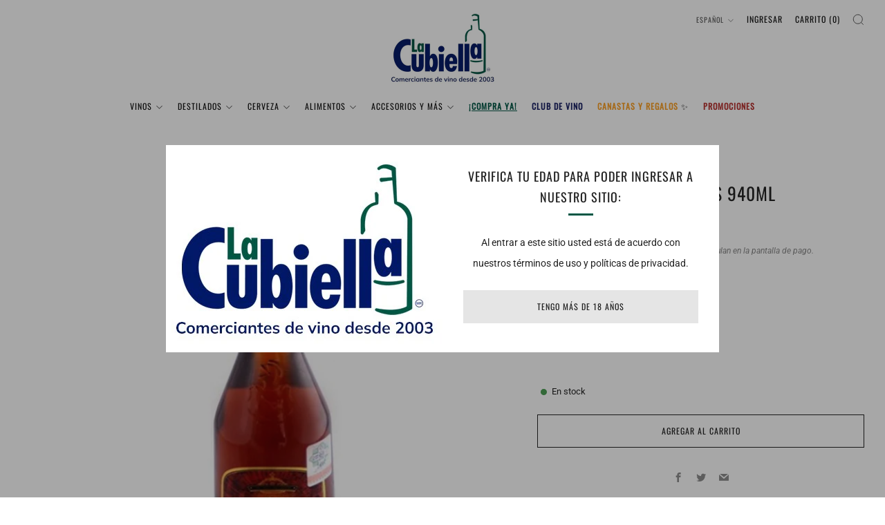

--- FILE ---
content_type: text/html; charset=utf-8
request_url: https://lacubiella.com/products/7503023578639
body_size: 27489
content:
<!doctype html>
<html class="no-js" lang="es">
<head>
	<meta charset="utf-8">
	<meta http-equiv="X-UA-Compatible" content="IE=edge,chrome=1">
	<meta name="viewport" content="width=device-width, initial-scale=1.0, height=device-height, minimum-scale=1.0, maximum-scale=1.0">
	<meta name="theme-color" content="#e5e5e5">

	<!-- Network optimisations -->
<link rel="preconnect" href="//cdn.shopify.com" crossorigin>
<link rel="preconnect" href="//fonts.shopifycdn.com" crossorigin>

<link rel="preload" as="style" href="//lacubiella.com/cdn/shop/t/14/assets/theme-critical.css?v=137799742383986172871686855193"><link rel="preload" as="script" href="//lacubiella.com/cdn/shop/t/14/assets/scrollreveal.min.js?v=163720458850474464051686855193"><link rel="preload" href="//lacubiella.com/cdn/fonts/roboto/roboto_n4.2019d890f07b1852f56ce63ba45b2db45d852cba.woff2" as="font" type="font/woff2" crossorigin>
<link rel="preload" href="//lacubiella.com/cdn/fonts/oswald/oswald_n4.7760ed7a63e536050f64bb0607ff70ce07a480bd.woff2" as="font" type="font/woff2" crossorigin>
<link rel="canonical" href="https://lacubiella.com/products/7503023578639">
    <link rel="shortcut icon" href="//lacubiella.com/cdn/shop/files/Logo_la_cubiella_98a4fcc1-55ba-4b07-9fbd-cfbe5534d84a.png?crop=center&height=32&v=1639160110&width=32" type="image/png">
	

	<!-- Title and description ================================================== -->
	<title>BRANDY AÑEJO LOS REYES 940ml
&ndash; La Cubiella</title><!-- /snippets/social-meta-tags.liquid -->




<meta property="og:site_name" content="La Cubiella">
<meta property="og:url" content="https://lacubiella.com/products/7503023578639">
<meta property="og:title" content="BRANDY AÑEJO LOS REYES 940ml">
<meta property="og:type" content="product">
<meta property="og:description" content="Descubre el mundo del vino desde tu casa.
La tienda de vinos y licores mas popular.">

  <meta property="og:price:amount" content="89.00">
  <meta property="og:price:currency" content="MXN">

<meta property="og:image" content="http://lacubiella.com/cdn/shop/products/7503023578639_1200x1200.png?v=1626374929">
<meta property="og:image:secure_url" content="https://lacubiella.com/cdn/shop/products/7503023578639_1200x1200.png?v=1626374929">


  <meta name="twitter:site" content="@lacubiellamx">

<meta name="twitter:card" content="summary_large_image">
<meta name="twitter:title" content="BRANDY AÑEJO LOS REYES 940ml">
<meta name="twitter:description" content="Descubre el mundo del vino desde tu casa.
La tienda de vinos y licores mas popular.">

	<!-- JS before CSSOM =================================================== -->
	<script type="text/javascript">
		theme = {};
		theme.t = {};
	  	theme.t.add_to_cart = 'Agregar al carrito';
	    theme.t.sold_out = 'Agotado';
	    theme.t.unavailable = 'No disponible';
	    theme.t.regular_price = 'Precio habitual';
	    theme.t.sale_price = 'Precio de oferta';
	    theme.t.qty_notice_in_stock = 'En stock';
	    theme.t.qty_notice_low_stock = 'Bajo stock';
	    theme.t.qty_notice_sold_out = 'Agotado';
	    theme.t.qty_notice_number_in_stock_html = '<span>[qty]</span> en stock';
	    theme.t.qty_notice_number_low_stock_html = 'Solo <span>[qty]</span> restantes';
	    theme.t.discount_currency = 'Ahorrar [discount]';
	    theme.t.discount_percentage = 'Ahorrar [discount]%';
	    theme.t.discount_text = 'En oferta';
	    theme.t.unit_price_label = 'Precio unitario';
	    theme.t.unit_price_separator = 'por';
	    theme.money_format = '$ {{amount}}';
		theme.map = {};
		theme.map_settings_url="//lacubiella.com/cdn/shop/t/14/assets/map_settings.min.js?v=55973849163231613841686855192";
		theme.cart_type = 'modal';
		theme.cart_ajax = true;
		theme.routes = {
			rootUrl: "/",
			rootUrlSlash: "/",
			cartUrl: "/cart",
			cartAddUrl: "/cart/add",
			cartChangeUrl: "/cart/change"
		};
		theme.assets = {
			plyr: "//lacubiella.com/cdn/shop/t/14/assets/plyr.min.js?v=4209607025050129391686855193",
			masonry: "//lacubiella.com/cdn/shop/t/14/assets/masonry.min.js?v=52946867241060388171686855193",
			
			fecha: "//lacubiella.com/cdn/shop/t/14/assets/fecha.min.js?v=77892649025288305351686855193"
		};
	</script>
	
	<style id="fontsupporttest">@font-face{font-family:"font";src:url("https://")}</style>
	<script type="text/javascript">
		function supportsFontFace() {
			function blacklist() {
				var match = /(WebKit|windows phone.+trident)\/(\d+)/i.exec(navigator.userAgent);
				return match && parseInt(match[2], 10) < (match[1] == 'WebKit' ? 533 : 6);
			}
			function hasFontFaceSrc() {
				var style = document.getElementById('fontsupporttest');
				var sheet = style.sheet || style.styleSheet;
				var cssText = sheet ? (sheet.cssRules && sheet.cssRules[0] ? sheet.cssRules[0].cssText : sheet.cssText || '') : '';
				return /src/i.test(cssText);
			}
			return !blacklist() && hasFontFaceSrc();
		}
		document.documentElement.classList.replace('no-js', 'js');
		if (window.matchMedia("(pointer: coarse)").matches) {document.documentElement.classList.add('touchevents')} else {document.documentElement.classList.add('no-touchevents')}
		if (supportsFontFace()) {document.documentElement.classList.add('fontface')}
	</script>
	<script src="//lacubiella.com/cdn/shop/t/14/assets/jquery.min.js?v=115860211936397945481686855193" defer="defer"></script>
	<script src="//lacubiella.com/cdn/shop/t/14/assets/vendor.min.js?v=75531253379542070531686855193" defer="defer"></script>
	<script src="//lacubiella.com/cdn/shop/t/14/assets/ajax-cart.js?v=89297762279372699541686855206" defer="defer"></script>

  <!-- CSS ================================================== -->
  






























<style data-shopify>

:root {
	--color--brand: #e5e5e5;
	--color--brand-dark: #d8d8d8;
	--color--brand-light: #f2f2f2;

	--color--accent: #005644;
	--color--accent-dark: #003d30;

	--color--link: #ffffff;
	--color--link-dark: #999999;

	--color--text: #212121;
	--color--text-light: rgba(33, 33, 33, 0.7);
	--color--text-lighter: rgba(33, 33, 33, 0.55);
	--color--text-lightest: rgba(33, 33, 33, 0.2);
	--color--text-bg: rgba(33, 33, 33, 0.05);

	--color--headings: #212121;
	--color--alt-text: #8b8b8b;
	--color--btn: #212121;

	--color--product-bg: rgba(0,0,0,0);
	--color--product-sale: #ff0000;

	--color--low-stock: #C00000;
	--color--in-stock: #4A9F53;

	--color--title-border: #005644;

	--color--drawer-bg: #ffffff;

	--color--bg: #ffffff;
	--color--bg-alpha: rgba(255, 255, 255, 0.8);
	--color--bg-light: #ffffff;
	--color--bg-dark: #f2f2f2;

	--color--drop-shadow: rgba(42, 42, 42, 0.2);

	--color--cart-announcement-icon: #212121;

	--color--label-brand: #e5e5e5;
	--color--label-sold_out: #f2f2f2;
	--color--label-discount: #c00000;
	--color--label-new: #c00000;
	--color--label-custom1: #005644;
	--color--label-custom2: #c00000;

	--color--text-label-brand: #000000;
	--color--text-label-sold_out: #000000;
	--color--text-label-discount: #FFFFFF;
	--color--text-label-new: #FFFFFF;
	--color--text-label-custom_one: #FFFFFF;
	--color--text-label-custom_two: #FFFFFF;

	--font--size-base: 14.2;
	--font--line-base: 30;

	--font--size-h1: 26;
	--font--size-h2: 21;
	--font--size-h3: 18;
	--font--size-h4: 16;
	--font--size-h5: 14;
	--font--size-h6: 13;

	--font--size-grid: 13;
	--font--size-nav: 12;
	--font--size-product-form-headings: 12;

	--font--body: Roboto, sans-serif;
	--font--body-style: normal;
  --font--body-weight: 400;

  --font--title: Oswald, sans-serif;
	--font--title-weight: 400;
	--font--title-style: normal;
	--font--title-space: 1px;
	--font--title-transform: uppercase;
	--font--title-border: 1;
	--font--title-border-size: 3px;

	--font--button: Oswald, sans-serif;
	--font--button-weight: 400;
	--font--button-style: normal;

	--font--button-space: 1px;
	--font--button-transform: uppercase;
	--font--button-size: 12;
	--font--button-mobile-size: 12px;

	--checkbox-check-invert: 1;
}
</style>

	<style>@font-face {
  font-family: Roboto;
  font-weight: 400;
  font-style: normal;
  font-display: swap;
  src: url("//lacubiella.com/cdn/fonts/roboto/roboto_n4.2019d890f07b1852f56ce63ba45b2db45d852cba.woff2") format("woff2"),
       url("//lacubiella.com/cdn/fonts/roboto/roboto_n4.238690e0007583582327135619c5f7971652fa9d.woff") format("woff");
}

@font-face {
  font-family: Oswald;
  font-weight: 400;
  font-style: normal;
  font-display: swap;
  src: url("//lacubiella.com/cdn/fonts/oswald/oswald_n4.7760ed7a63e536050f64bb0607ff70ce07a480bd.woff2") format("woff2"),
       url("//lacubiella.com/cdn/fonts/oswald/oswald_n4.ae5e497f60fc686568afe76e9ff1872693c533e9.woff") format("woff");
}

@font-face {
  font-family: Roboto;
  font-weight: 700;
  font-style: normal;
  font-display: swap;
  src: url("//lacubiella.com/cdn/fonts/roboto/roboto_n7.f38007a10afbbde8976c4056bfe890710d51dec2.woff2") format("woff2"),
       url("//lacubiella.com/cdn/fonts/roboto/roboto_n7.94bfdd3e80c7be00e128703d245c207769d763f9.woff") format("woff");
}

@font-face {
  font-family: Roboto;
  font-weight: 400;
  font-style: italic;
  font-display: swap;
  src: url("//lacubiella.com/cdn/fonts/roboto/roboto_i4.57ce898ccda22ee84f49e6b57ae302250655e2d4.woff2") format("woff2"),
       url("//lacubiella.com/cdn/fonts/roboto/roboto_i4.b21f3bd061cbcb83b824ae8c7671a82587b264bf.woff") format("woff");
}

@font-face {
  font-family: Roboto;
  font-weight: 700;
  font-style: italic;
  font-display: swap;
  src: url("//lacubiella.com/cdn/fonts/roboto/roboto_i7.7ccaf9410746f2c53340607c42c43f90a9005937.woff2") format("woff2"),
       url("//lacubiella.com/cdn/fonts/roboto/roboto_i7.49ec21cdd7148292bffea74c62c0df6e93551516.woff") format("woff");
}

</style>

<link rel="stylesheet" href="//lacubiella.com/cdn/shop/t/14/assets/theme-critical.css?v=137799742383986172871686855193">

<link rel="preload" href="//lacubiella.com/cdn/shop/t/14/assets/theme.css?v=10081700658216675801686855193" as="style" onload="this.onload=null;this.rel='stylesheet'">
<noscript><link rel="stylesheet" href="//lacubiella.com/cdn/shop/t/14/assets/theme.css?v=10081700658216675801686855193"></noscript>
<script>
	/*! loadCSS rel=preload polyfill. [c]2017 Filament Group, Inc. MIT License */
	(function(w){"use strict";if(!w.loadCSS){w.loadCSS=function(){}}var rp=loadCSS.relpreload={};rp.support=(function(){var ret;try{ret=w.document.createElement("link").relList.supports("preload")}catch(e){ret=false}return function(){return ret}})();rp.bindMediaToggle=function(link){var finalMedia=link.media||"all";function enableStylesheet(){if(link.addEventListener){link.removeEventListener("load",enableStylesheet)}else if(link.attachEvent){link.detachEvent("onload",enableStylesheet)}link.setAttribute("onload",null);link.media=finalMedia}if(link.addEventListener){link.addEventListener("load",enableStylesheet)}else if(link.attachEvent){link.attachEvent("onload",enableStylesheet)}setTimeout(function(){link.rel="stylesheet";link.media="only x"});setTimeout(enableStylesheet,3000)};rp.poly=function(){if(rp.support()){return}var links=w.document.getElementsByTagName("link");for(var i=0;i<links.length;i+=1){var link=links[i];if(link.rel==="preload"&&link.getAttribute("as")==="style"&&!link.getAttribute("data-loadcss")){link.setAttribute("data-loadcss",true);rp.bindMediaToggle(link)}}};if(!rp.support()){rp.poly();var run=w.setInterval(rp.poly,500);if(w.addEventListener){w.addEventListener("load",function(){rp.poly();w.clearInterval(run)})}else if(w.attachEvent){w.attachEvent("onload",function(){rp.poly();w.clearInterval(run)})}}if(typeof exports!=="undefined"){exports.loadCSS=loadCSS}else{w.loadCSS=loadCSS}}(typeof global!=="undefined"?global:this));
</script>

	<!-- JS after CSSOM=================================================== -->
	<script src="//lacubiella.com/cdn/shop/t/14/assets/theme.min.js?v=163012959773562209071686855193" defer="defer"></script>
	<script src="//lacubiella.com/cdn/shop/t/14/assets/custom.js?v=152733329445290166911686855193" defer="defer"></script>

	

  
		<script src="//lacubiella.com/cdn/shop/t/14/assets/scrollreveal.min.js?v=163720458850474464051686855193"></script>
	
	

	<!-- Header hook for plugins ================================================== -->
  <script>window.performance && window.performance.mark && window.performance.mark('shopify.content_for_header.start');</script><meta name="facebook-domain-verification" content="g5i5dy4uu56xnfpjwxf6h4bw4o6ujh">
<meta id="shopify-digital-wallet" name="shopify-digital-wallet" content="/55803904172/digital_wallets/dialog">
<link rel="alternate" hreflang="x-default" href="https://lacubiella.com/products/7503023578639">
<link rel="alternate" hreflang="es" href="https://lacubiella.com/products/7503023578639">
<link rel="alternate" hreflang="en" href="https://lacubiella.com/en/products/7503023578639">
<link rel="alternate" type="application/json+oembed" href="https://lacubiella.com/products/7503023578639.oembed">
<script async="async" src="/checkouts/internal/preloads.js?locale=es-MX"></script>
<script id="shopify-features" type="application/json">{"accessToken":"bd810faba24aad9dcf12d354780b43c4","betas":["rich-media-storefront-analytics"],"domain":"lacubiella.com","predictiveSearch":true,"shopId":55803904172,"locale":"es"}</script>
<script>var Shopify = Shopify || {};
Shopify.shop = "la-cubiella-1.myshopify.com";
Shopify.locale = "es";
Shopify.currency = {"active":"MXN","rate":"1.0"};
Shopify.country = "MX";
Shopify.theme = {"name":"Venue","id":151906484503,"schema_name":"Venue","schema_version":"9.0.1","theme_store_id":836,"role":"main"};
Shopify.theme.handle = "null";
Shopify.theme.style = {"id":null,"handle":null};
Shopify.cdnHost = "lacubiella.com/cdn";
Shopify.routes = Shopify.routes || {};
Shopify.routes.root = "/";</script>
<script type="module">!function(o){(o.Shopify=o.Shopify||{}).modules=!0}(window);</script>
<script>!function(o){function n(){var o=[];function n(){o.push(Array.prototype.slice.apply(arguments))}return n.q=o,n}var t=o.Shopify=o.Shopify||{};t.loadFeatures=n(),t.autoloadFeatures=n()}(window);</script>
<script id="shop-js-analytics" type="application/json">{"pageType":"product"}</script>
<script defer="defer" async type="module" src="//lacubiella.com/cdn/shopifycloud/shop-js/modules/v2/client.init-shop-cart-sync_2Gr3Q33f.es.esm.js"></script>
<script defer="defer" async type="module" src="//lacubiella.com/cdn/shopifycloud/shop-js/modules/v2/chunk.common_noJfOIa7.esm.js"></script>
<script defer="defer" async type="module" src="//lacubiella.com/cdn/shopifycloud/shop-js/modules/v2/chunk.modal_Deo2FJQo.esm.js"></script>
<script type="module">
  await import("//lacubiella.com/cdn/shopifycloud/shop-js/modules/v2/client.init-shop-cart-sync_2Gr3Q33f.es.esm.js");
await import("//lacubiella.com/cdn/shopifycloud/shop-js/modules/v2/chunk.common_noJfOIa7.esm.js");
await import("//lacubiella.com/cdn/shopifycloud/shop-js/modules/v2/chunk.modal_Deo2FJQo.esm.js");

  window.Shopify.SignInWithShop?.initShopCartSync?.({"fedCMEnabled":true,"windoidEnabled":true});

</script>
<script id="__st">var __st={"a":55803904172,"offset":-25200,"reqid":"336da645-eae2-455e-ba0c-2e44352c5328-1769078620","pageurl":"lacubiella.com\/products\/7503023578639","u":"67bd666d6cc6","p":"product","rtyp":"product","rid":6821809422508};</script>
<script>window.ShopifyPaypalV4VisibilityTracking = true;</script>
<script id="captcha-bootstrap">!function(){'use strict';const t='contact',e='account',n='new_comment',o=[[t,t],['blogs',n],['comments',n],[t,'customer']],c=[[e,'customer_login'],[e,'guest_login'],[e,'recover_customer_password'],[e,'create_customer']],r=t=>t.map((([t,e])=>`form[action*='/${t}']:not([data-nocaptcha='true']) input[name='form_type'][value='${e}']`)).join(','),a=t=>()=>t?[...document.querySelectorAll(t)].map((t=>t.form)):[];function s(){const t=[...o],e=r(t);return a(e)}const i='password',u='form_key',d=['recaptcha-v3-token','g-recaptcha-response','h-captcha-response',i],f=()=>{try{return window.sessionStorage}catch{return}},m='__shopify_v',_=t=>t.elements[u];function p(t,e,n=!1){try{const o=window.sessionStorage,c=JSON.parse(o.getItem(e)),{data:r}=function(t){const{data:e,action:n}=t;return t[m]||n?{data:e,action:n}:{data:t,action:n}}(c);for(const[e,n]of Object.entries(r))t.elements[e]&&(t.elements[e].value=n);n&&o.removeItem(e)}catch(o){console.error('form repopulation failed',{error:o})}}const l='form_type',E='cptcha';function T(t){t.dataset[E]=!0}const w=window,h=w.document,L='Shopify',v='ce_forms',y='captcha';let A=!1;((t,e)=>{const n=(g='f06e6c50-85a8-45c8-87d0-21a2b65856fe',I='https://cdn.shopify.com/shopifycloud/storefront-forms-hcaptcha/ce_storefront_forms_captcha_hcaptcha.v1.5.2.iife.js',D={infoText:'Protegido por hCaptcha',privacyText:'Privacidad',termsText:'Términos'},(t,e,n)=>{const o=w[L][v],c=o.bindForm;if(c)return c(t,g,e,D).then(n);var r;o.q.push([[t,g,e,D],n]),r=I,A||(h.body.append(Object.assign(h.createElement('script'),{id:'captcha-provider',async:!0,src:r})),A=!0)});var g,I,D;w[L]=w[L]||{},w[L][v]=w[L][v]||{},w[L][v].q=[],w[L][y]=w[L][y]||{},w[L][y].protect=function(t,e){n(t,void 0,e),T(t)},Object.freeze(w[L][y]),function(t,e,n,w,h,L){const[v,y,A,g]=function(t,e,n){const i=e?o:[],u=t?c:[],d=[...i,...u],f=r(d),m=r(i),_=r(d.filter((([t,e])=>n.includes(e))));return[a(f),a(m),a(_),s()]}(w,h,L),I=t=>{const e=t.target;return e instanceof HTMLFormElement?e:e&&e.form},D=t=>v().includes(t);t.addEventListener('submit',(t=>{const e=I(t);if(!e)return;const n=D(e)&&!e.dataset.hcaptchaBound&&!e.dataset.recaptchaBound,o=_(e),c=g().includes(e)&&(!o||!o.value);(n||c)&&t.preventDefault(),c&&!n&&(function(t){try{if(!f())return;!function(t){const e=f();if(!e)return;const n=_(t);if(!n)return;const o=n.value;o&&e.removeItem(o)}(t);const e=Array.from(Array(32),(()=>Math.random().toString(36)[2])).join('');!function(t,e){_(t)||t.append(Object.assign(document.createElement('input'),{type:'hidden',name:u})),t.elements[u].value=e}(t,e),function(t,e){const n=f();if(!n)return;const o=[...t.querySelectorAll(`input[type='${i}']`)].map((({name:t})=>t)),c=[...d,...o],r={};for(const[a,s]of new FormData(t).entries())c.includes(a)||(r[a]=s);n.setItem(e,JSON.stringify({[m]:1,action:t.action,data:r}))}(t,e)}catch(e){console.error('failed to persist form',e)}}(e),e.submit())}));const S=(t,e)=>{t&&!t.dataset[E]&&(n(t,e.some((e=>e===t))),T(t))};for(const o of['focusin','change'])t.addEventListener(o,(t=>{const e=I(t);D(e)&&S(e,y())}));const B=e.get('form_key'),M=e.get(l),P=B&&M;t.addEventListener('DOMContentLoaded',(()=>{const t=y();if(P)for(const e of t)e.elements[l].value===M&&p(e,B);[...new Set([...A(),...v().filter((t=>'true'===t.dataset.shopifyCaptcha))])].forEach((e=>S(e,t)))}))}(h,new URLSearchParams(w.location.search),n,t,e,['guest_login'])})(!0,!0)}();</script>
<script integrity="sha256-4kQ18oKyAcykRKYeNunJcIwy7WH5gtpwJnB7kiuLZ1E=" data-source-attribution="shopify.loadfeatures" defer="defer" src="//lacubiella.com/cdn/shopifycloud/storefront/assets/storefront/load_feature-a0a9edcb.js" crossorigin="anonymous"></script>
<script data-source-attribution="shopify.dynamic_checkout.dynamic.init">var Shopify=Shopify||{};Shopify.PaymentButton=Shopify.PaymentButton||{isStorefrontPortableWallets:!0,init:function(){window.Shopify.PaymentButton.init=function(){};var t=document.createElement("script");t.src="https://lacubiella.com/cdn/shopifycloud/portable-wallets/latest/portable-wallets.es.js",t.type="module",document.head.appendChild(t)}};
</script>
<script data-source-attribution="shopify.dynamic_checkout.buyer_consent">
  function portableWalletsHideBuyerConsent(e){var t=document.getElementById("shopify-buyer-consent"),n=document.getElementById("shopify-subscription-policy-button");t&&n&&(t.classList.add("hidden"),t.setAttribute("aria-hidden","true"),n.removeEventListener("click",e))}function portableWalletsShowBuyerConsent(e){var t=document.getElementById("shopify-buyer-consent"),n=document.getElementById("shopify-subscription-policy-button");t&&n&&(t.classList.remove("hidden"),t.removeAttribute("aria-hidden"),n.addEventListener("click",e))}window.Shopify?.PaymentButton&&(window.Shopify.PaymentButton.hideBuyerConsent=portableWalletsHideBuyerConsent,window.Shopify.PaymentButton.showBuyerConsent=portableWalletsShowBuyerConsent);
</script>
<script>
  function portableWalletsCleanup(e){e&&e.src&&console.error("Failed to load portable wallets script "+e.src);var t=document.querySelectorAll("shopify-accelerated-checkout .shopify-payment-button__skeleton, shopify-accelerated-checkout-cart .wallet-cart-button__skeleton"),e=document.getElementById("shopify-buyer-consent");for(let e=0;e<t.length;e++)t[e].remove();e&&e.remove()}function portableWalletsNotLoadedAsModule(e){e instanceof ErrorEvent&&"string"==typeof e.message&&e.message.includes("import.meta")&&"string"==typeof e.filename&&e.filename.includes("portable-wallets")&&(window.removeEventListener("error",portableWalletsNotLoadedAsModule),window.Shopify.PaymentButton.failedToLoad=e,"loading"===document.readyState?document.addEventListener("DOMContentLoaded",window.Shopify.PaymentButton.init):window.Shopify.PaymentButton.init())}window.addEventListener("error",portableWalletsNotLoadedAsModule);
</script>

<script type="module" src="https://lacubiella.com/cdn/shopifycloud/portable-wallets/latest/portable-wallets.es.js" onError="portableWalletsCleanup(this)" crossorigin="anonymous"></script>
<script nomodule>
  document.addEventListener("DOMContentLoaded", portableWalletsCleanup);
</script>

<link id="shopify-accelerated-checkout-styles" rel="stylesheet" media="screen" href="https://lacubiella.com/cdn/shopifycloud/portable-wallets/latest/accelerated-checkout-backwards-compat.css" crossorigin="anonymous">
<style id="shopify-accelerated-checkout-cart">
        #shopify-buyer-consent {
  margin-top: 1em;
  display: inline-block;
  width: 100%;
}

#shopify-buyer-consent.hidden {
  display: none;
}

#shopify-subscription-policy-button {
  background: none;
  border: none;
  padding: 0;
  text-decoration: underline;
  font-size: inherit;
  cursor: pointer;
}

#shopify-subscription-policy-button::before {
  box-shadow: none;
}

      </style>

<script>window.performance && window.performance.mark && window.performance.mark('shopify.content_for_header.end');</script>
  <!-- Meta Pixel Code -->
<script>
!function(f,b,e,v,n,t,s)
{if(f.fbq)return;n=f.fbq=function(){n.callMethod?
n.callMethod.apply(n,arguments):n.queue.push(arguments)};
if(!f._fbq)f._fbq=n;n.push=n;n.loaded=!0;n.version='2.0';
n.queue=[];t=b.createElement(e);t.async=!0;
t.src=v;s=b.getElementsByTagName(e)[0];
s.parentNode.insertBefore(t,s)}(window, document,'script',
'https://connect.facebook.net/en_US/fbevents.js');
fbq('init', '510691751926304');
fbq('track', 'PageView');
</script>
<noscript><img height="1" width="1" style="display:none"
src="https://www.facebook.com/tr?id=510691751926304&ev=PageView&noscript=1"
/></noscript>
<!-- End Meta Pixel Code -->
<!-- BEGIN app block: shopify://apps/minmaxify-order-limits/blocks/app-embed-block/3acfba32-89f3-4377-ae20-cbb9abc48475 --><script type="text/javascript" src="https://limits.minmaxify.com/la-cubiella-1.myshopify.com?v=120&r=20240730183456"></script>

<!-- END app block --><!-- BEGIN app block: shopify://apps/easyban-country-blocker/blocks/easyban-blocker/6583aec2-8e90-464e-9601-efb6039a18f8 --><script src="https://cdn.shopify.com/extensions/0199b407-62ab-757c-8c40-b410f744da52/easy-ban-40/assets/filter.js?v=13&shop=la-cubiella-1.myshopify.com" async></script>
<script src="https://cdn.shopify.com/extensions/0199b407-62ab-757c-8c40-b410f744da52/easy-ban-40/assets/regc.js?v=1&shop=la-cubiella-1.myshopify.com" async></script>















<!-- END app block --><link href="https://monorail-edge.shopifysvc.com" rel="dns-prefetch">
<script>(function(){if ("sendBeacon" in navigator && "performance" in window) {try {var session_token_from_headers = performance.getEntriesByType('navigation')[0].serverTiming.find(x => x.name == '_s').description;} catch {var session_token_from_headers = undefined;}var session_cookie_matches = document.cookie.match(/_shopify_s=([^;]*)/);var session_token_from_cookie = session_cookie_matches && session_cookie_matches.length === 2 ? session_cookie_matches[1] : "";var session_token = session_token_from_headers || session_token_from_cookie || "";function handle_abandonment_event(e) {var entries = performance.getEntries().filter(function(entry) {return /monorail-edge.shopifysvc.com/.test(entry.name);});if (!window.abandonment_tracked && entries.length === 0) {window.abandonment_tracked = true;var currentMs = Date.now();var navigation_start = performance.timing.navigationStart;var payload = {shop_id: 55803904172,url: window.location.href,navigation_start,duration: currentMs - navigation_start,session_token,page_type: "product"};window.navigator.sendBeacon("https://monorail-edge.shopifysvc.com/v1/produce", JSON.stringify({schema_id: "online_store_buyer_site_abandonment/1.1",payload: payload,metadata: {event_created_at_ms: currentMs,event_sent_at_ms: currentMs}}));}}window.addEventListener('pagehide', handle_abandonment_event);}}());</script>
<script id="web-pixels-manager-setup">(function e(e,d,r,n,o){if(void 0===o&&(o={}),!Boolean(null===(a=null===(i=window.Shopify)||void 0===i?void 0:i.analytics)||void 0===a?void 0:a.replayQueue)){var i,a;window.Shopify=window.Shopify||{};var t=window.Shopify;t.analytics=t.analytics||{};var s=t.analytics;s.replayQueue=[],s.publish=function(e,d,r){return s.replayQueue.push([e,d,r]),!0};try{self.performance.mark("wpm:start")}catch(e){}var l=function(){var e={modern:/Edge?\/(1{2}[4-9]|1[2-9]\d|[2-9]\d{2}|\d{4,})\.\d+(\.\d+|)|Firefox\/(1{2}[4-9]|1[2-9]\d|[2-9]\d{2}|\d{4,})\.\d+(\.\d+|)|Chrom(ium|e)\/(9{2}|\d{3,})\.\d+(\.\d+|)|(Maci|X1{2}).+ Version\/(15\.\d+|(1[6-9]|[2-9]\d|\d{3,})\.\d+)([,.]\d+|)( \(\w+\)|)( Mobile\/\w+|) Safari\/|Chrome.+OPR\/(9{2}|\d{3,})\.\d+\.\d+|(CPU[ +]OS|iPhone[ +]OS|CPU[ +]iPhone|CPU IPhone OS|CPU iPad OS)[ +]+(15[._]\d+|(1[6-9]|[2-9]\d|\d{3,})[._]\d+)([._]\d+|)|Android:?[ /-](13[3-9]|1[4-9]\d|[2-9]\d{2}|\d{4,})(\.\d+|)(\.\d+|)|Android.+Firefox\/(13[5-9]|1[4-9]\d|[2-9]\d{2}|\d{4,})\.\d+(\.\d+|)|Android.+Chrom(ium|e)\/(13[3-9]|1[4-9]\d|[2-9]\d{2}|\d{4,})\.\d+(\.\d+|)|SamsungBrowser\/([2-9]\d|\d{3,})\.\d+/,legacy:/Edge?\/(1[6-9]|[2-9]\d|\d{3,})\.\d+(\.\d+|)|Firefox\/(5[4-9]|[6-9]\d|\d{3,})\.\d+(\.\d+|)|Chrom(ium|e)\/(5[1-9]|[6-9]\d|\d{3,})\.\d+(\.\d+|)([\d.]+$|.*Safari\/(?![\d.]+ Edge\/[\d.]+$))|(Maci|X1{2}).+ Version\/(10\.\d+|(1[1-9]|[2-9]\d|\d{3,})\.\d+)([,.]\d+|)( \(\w+\)|)( Mobile\/\w+|) Safari\/|Chrome.+OPR\/(3[89]|[4-9]\d|\d{3,})\.\d+\.\d+|(CPU[ +]OS|iPhone[ +]OS|CPU[ +]iPhone|CPU IPhone OS|CPU iPad OS)[ +]+(10[._]\d+|(1[1-9]|[2-9]\d|\d{3,})[._]\d+)([._]\d+|)|Android:?[ /-](13[3-9]|1[4-9]\d|[2-9]\d{2}|\d{4,})(\.\d+|)(\.\d+|)|Mobile Safari.+OPR\/([89]\d|\d{3,})\.\d+\.\d+|Android.+Firefox\/(13[5-9]|1[4-9]\d|[2-9]\d{2}|\d{4,})\.\d+(\.\d+|)|Android.+Chrom(ium|e)\/(13[3-9]|1[4-9]\d|[2-9]\d{2}|\d{4,})\.\d+(\.\d+|)|Android.+(UC? ?Browser|UCWEB|U3)[ /]?(15\.([5-9]|\d{2,})|(1[6-9]|[2-9]\d|\d{3,})\.\d+)\.\d+|SamsungBrowser\/(5\.\d+|([6-9]|\d{2,})\.\d+)|Android.+MQ{2}Browser\/(14(\.(9|\d{2,})|)|(1[5-9]|[2-9]\d|\d{3,})(\.\d+|))(\.\d+|)|K[Aa][Ii]OS\/(3\.\d+|([4-9]|\d{2,})\.\d+)(\.\d+|)/},d=e.modern,r=e.legacy,n=navigator.userAgent;return n.match(d)?"modern":n.match(r)?"legacy":"unknown"}(),u="modern"===l?"modern":"legacy",c=(null!=n?n:{modern:"",legacy:""})[u],f=function(e){return[e.baseUrl,"/wpm","/b",e.hashVersion,"modern"===e.buildTarget?"m":"l",".js"].join("")}({baseUrl:d,hashVersion:r,buildTarget:u}),m=function(e){var d=e.version,r=e.bundleTarget,n=e.surface,o=e.pageUrl,i=e.monorailEndpoint;return{emit:function(e){var a=e.status,t=e.errorMsg,s=(new Date).getTime(),l=JSON.stringify({metadata:{event_sent_at_ms:s},events:[{schema_id:"web_pixels_manager_load/3.1",payload:{version:d,bundle_target:r,page_url:o,status:a,surface:n,error_msg:t},metadata:{event_created_at_ms:s}}]});if(!i)return console&&console.warn&&console.warn("[Web Pixels Manager] No Monorail endpoint provided, skipping logging."),!1;try{return self.navigator.sendBeacon.bind(self.navigator)(i,l)}catch(e){}var u=new XMLHttpRequest;try{return u.open("POST",i,!0),u.setRequestHeader("Content-Type","text/plain"),u.send(l),!0}catch(e){return console&&console.warn&&console.warn("[Web Pixels Manager] Got an unhandled error while logging to Monorail."),!1}}}}({version:r,bundleTarget:l,surface:e.surface,pageUrl:self.location.href,monorailEndpoint:e.monorailEndpoint});try{o.browserTarget=l,function(e){var d=e.src,r=e.async,n=void 0===r||r,o=e.onload,i=e.onerror,a=e.sri,t=e.scriptDataAttributes,s=void 0===t?{}:t,l=document.createElement("script"),u=document.querySelector("head"),c=document.querySelector("body");if(l.async=n,l.src=d,a&&(l.integrity=a,l.crossOrigin="anonymous"),s)for(var f in s)if(Object.prototype.hasOwnProperty.call(s,f))try{l.dataset[f]=s[f]}catch(e){}if(o&&l.addEventListener("load",o),i&&l.addEventListener("error",i),u)u.appendChild(l);else{if(!c)throw new Error("Did not find a head or body element to append the script");c.appendChild(l)}}({src:f,async:!0,onload:function(){if(!function(){var e,d;return Boolean(null===(d=null===(e=window.Shopify)||void 0===e?void 0:e.analytics)||void 0===d?void 0:d.initialized)}()){var d=window.webPixelsManager.init(e)||void 0;if(d){var r=window.Shopify.analytics;r.replayQueue.forEach((function(e){var r=e[0],n=e[1],o=e[2];d.publishCustomEvent(r,n,o)})),r.replayQueue=[],r.publish=d.publishCustomEvent,r.visitor=d.visitor,r.initialized=!0}}},onerror:function(){return m.emit({status:"failed",errorMsg:"".concat(f," has failed to load")})},sri:function(e){var d=/^sha384-[A-Za-z0-9+/=]+$/;return"string"==typeof e&&d.test(e)}(c)?c:"",scriptDataAttributes:o}),m.emit({status:"loading"})}catch(e){m.emit({status:"failed",errorMsg:(null==e?void 0:e.message)||"Unknown error"})}}})({shopId: 55803904172,storefrontBaseUrl: "https://lacubiella.com",extensionsBaseUrl: "https://extensions.shopifycdn.com/cdn/shopifycloud/web-pixels-manager",monorailEndpoint: "https://monorail-edge.shopifysvc.com/unstable/produce_batch",surface: "storefront-renderer",enabledBetaFlags: ["2dca8a86"],webPixelsConfigList: [{"id":"251691287","configuration":"{\"pixel_id\":\"394159861970906\",\"pixel_type\":\"facebook_pixel\",\"metaapp_system_user_token\":\"-\"}","eventPayloadVersion":"v1","runtimeContext":"OPEN","scriptVersion":"ca16bc87fe92b6042fbaa3acc2fbdaa6","type":"APP","apiClientId":2329312,"privacyPurposes":["ANALYTICS","MARKETING","SALE_OF_DATA"],"dataSharingAdjustments":{"protectedCustomerApprovalScopes":["read_customer_address","read_customer_email","read_customer_name","read_customer_personal_data","read_customer_phone"]}},{"id":"shopify-app-pixel","configuration":"{}","eventPayloadVersion":"v1","runtimeContext":"STRICT","scriptVersion":"0450","apiClientId":"shopify-pixel","type":"APP","privacyPurposes":["ANALYTICS","MARKETING"]},{"id":"shopify-custom-pixel","eventPayloadVersion":"v1","runtimeContext":"LAX","scriptVersion":"0450","apiClientId":"shopify-pixel","type":"CUSTOM","privacyPurposes":["ANALYTICS","MARKETING"]}],isMerchantRequest: false,initData: {"shop":{"name":"La Cubiella","paymentSettings":{"currencyCode":"MXN"},"myshopifyDomain":"la-cubiella-1.myshopify.com","countryCode":"MX","storefrontUrl":"https:\/\/lacubiella.com"},"customer":null,"cart":null,"checkout":null,"productVariants":[{"price":{"amount":89.0,"currencyCode":"MXN"},"product":{"title":"BRANDY AÑEJO LOS REYES 940ml","vendor":"La Cubiella","id":"6821809422508","untranslatedTitle":"BRANDY AÑEJO LOS REYES 940ml","url":"\/products\/7503023578639","type":"Bebida"},"id":"40165570150572","image":{"src":"\/\/lacubiella.com\/cdn\/shop\/products\/7503023578639.png?v=1626374929"},"sku":"7503023578639","title":"940ml","untranslatedTitle":"940ml"}],"purchasingCompany":null},},"https://lacubiella.com/cdn","fcfee988w5aeb613cpc8e4bc33m6693e112",{"modern":"","legacy":""},{"shopId":"55803904172","storefrontBaseUrl":"https:\/\/lacubiella.com","extensionBaseUrl":"https:\/\/extensions.shopifycdn.com\/cdn\/shopifycloud\/web-pixels-manager","surface":"storefront-renderer","enabledBetaFlags":"[\"2dca8a86\"]","isMerchantRequest":"false","hashVersion":"fcfee988w5aeb613cpc8e4bc33m6693e112","publish":"custom","events":"[[\"page_viewed\",{}],[\"product_viewed\",{\"productVariant\":{\"price\":{\"amount\":89.0,\"currencyCode\":\"MXN\"},\"product\":{\"title\":\"BRANDY AÑEJO LOS REYES 940ml\",\"vendor\":\"La Cubiella\",\"id\":\"6821809422508\",\"untranslatedTitle\":\"BRANDY AÑEJO LOS REYES 940ml\",\"url\":\"\/products\/7503023578639\",\"type\":\"Bebida\"},\"id\":\"40165570150572\",\"image\":{\"src\":\"\/\/lacubiella.com\/cdn\/shop\/products\/7503023578639.png?v=1626374929\"},\"sku\":\"7503023578639\",\"title\":\"940ml\",\"untranslatedTitle\":\"940ml\"}}]]"});</script><script>
  window.ShopifyAnalytics = window.ShopifyAnalytics || {};
  window.ShopifyAnalytics.meta = window.ShopifyAnalytics.meta || {};
  window.ShopifyAnalytics.meta.currency = 'MXN';
  var meta = {"product":{"id":6821809422508,"gid":"gid:\/\/shopify\/Product\/6821809422508","vendor":"La Cubiella","type":"Bebida","handle":"7503023578639","variants":[{"id":40165570150572,"price":8900,"name":"BRANDY AÑEJO LOS REYES 940ml - 940ml","public_title":"940ml","sku":"7503023578639"}],"remote":false},"page":{"pageType":"product","resourceType":"product","resourceId":6821809422508,"requestId":"336da645-eae2-455e-ba0c-2e44352c5328-1769078620"}};
  for (var attr in meta) {
    window.ShopifyAnalytics.meta[attr] = meta[attr];
  }
</script>
<script class="analytics">
  (function () {
    var customDocumentWrite = function(content) {
      var jquery = null;

      if (window.jQuery) {
        jquery = window.jQuery;
      } else if (window.Checkout && window.Checkout.$) {
        jquery = window.Checkout.$;
      }

      if (jquery) {
        jquery('body').append(content);
      }
    };

    var hasLoggedConversion = function(token) {
      if (token) {
        return document.cookie.indexOf('loggedConversion=' + token) !== -1;
      }
      return false;
    }

    var setCookieIfConversion = function(token) {
      if (token) {
        var twoMonthsFromNow = new Date(Date.now());
        twoMonthsFromNow.setMonth(twoMonthsFromNow.getMonth() + 2);

        document.cookie = 'loggedConversion=' + token + '; expires=' + twoMonthsFromNow;
      }
    }

    var trekkie = window.ShopifyAnalytics.lib = window.trekkie = window.trekkie || [];
    if (trekkie.integrations) {
      return;
    }
    trekkie.methods = [
      'identify',
      'page',
      'ready',
      'track',
      'trackForm',
      'trackLink'
    ];
    trekkie.factory = function(method) {
      return function() {
        var args = Array.prototype.slice.call(arguments);
        args.unshift(method);
        trekkie.push(args);
        return trekkie;
      };
    };
    for (var i = 0; i < trekkie.methods.length; i++) {
      var key = trekkie.methods[i];
      trekkie[key] = trekkie.factory(key);
    }
    trekkie.load = function(config) {
      trekkie.config = config || {};
      trekkie.config.initialDocumentCookie = document.cookie;
      var first = document.getElementsByTagName('script')[0];
      var script = document.createElement('script');
      script.type = 'text/javascript';
      script.onerror = function(e) {
        var scriptFallback = document.createElement('script');
        scriptFallback.type = 'text/javascript';
        scriptFallback.onerror = function(error) {
                var Monorail = {
      produce: function produce(monorailDomain, schemaId, payload) {
        var currentMs = new Date().getTime();
        var event = {
          schema_id: schemaId,
          payload: payload,
          metadata: {
            event_created_at_ms: currentMs,
            event_sent_at_ms: currentMs
          }
        };
        return Monorail.sendRequest("https://" + monorailDomain + "/v1/produce", JSON.stringify(event));
      },
      sendRequest: function sendRequest(endpointUrl, payload) {
        // Try the sendBeacon API
        if (window && window.navigator && typeof window.navigator.sendBeacon === 'function' && typeof window.Blob === 'function' && !Monorail.isIos12()) {
          var blobData = new window.Blob([payload], {
            type: 'text/plain'
          });

          if (window.navigator.sendBeacon(endpointUrl, blobData)) {
            return true;
          } // sendBeacon was not successful

        } // XHR beacon

        var xhr = new XMLHttpRequest();

        try {
          xhr.open('POST', endpointUrl);
          xhr.setRequestHeader('Content-Type', 'text/plain');
          xhr.send(payload);
        } catch (e) {
          console.log(e);
        }

        return false;
      },
      isIos12: function isIos12() {
        return window.navigator.userAgent.lastIndexOf('iPhone; CPU iPhone OS 12_') !== -1 || window.navigator.userAgent.lastIndexOf('iPad; CPU OS 12_') !== -1;
      }
    };
    Monorail.produce('monorail-edge.shopifysvc.com',
      'trekkie_storefront_load_errors/1.1',
      {shop_id: 55803904172,
      theme_id: 151906484503,
      app_name: "storefront",
      context_url: window.location.href,
      source_url: "//lacubiella.com/cdn/s/trekkie.storefront.1bbfab421998800ff09850b62e84b8915387986d.min.js"});

        };
        scriptFallback.async = true;
        scriptFallback.src = '//lacubiella.com/cdn/s/trekkie.storefront.1bbfab421998800ff09850b62e84b8915387986d.min.js';
        first.parentNode.insertBefore(scriptFallback, first);
      };
      script.async = true;
      script.src = '//lacubiella.com/cdn/s/trekkie.storefront.1bbfab421998800ff09850b62e84b8915387986d.min.js';
      first.parentNode.insertBefore(script, first);
    };
    trekkie.load(
      {"Trekkie":{"appName":"storefront","development":false,"defaultAttributes":{"shopId":55803904172,"isMerchantRequest":null,"themeId":151906484503,"themeCityHash":"11645069052646367016","contentLanguage":"es","currency":"MXN","eventMetadataId":"427f25ef-efc5-43fd-81c5-1740084d3c95"},"isServerSideCookieWritingEnabled":true,"monorailRegion":"shop_domain","enabledBetaFlags":["65f19447"]},"Session Attribution":{},"S2S":{"facebookCapiEnabled":true,"source":"trekkie-storefront-renderer","apiClientId":580111}}
    );

    var loaded = false;
    trekkie.ready(function() {
      if (loaded) return;
      loaded = true;

      window.ShopifyAnalytics.lib = window.trekkie;

      var originalDocumentWrite = document.write;
      document.write = customDocumentWrite;
      try { window.ShopifyAnalytics.merchantGoogleAnalytics.call(this); } catch(error) {};
      document.write = originalDocumentWrite;

      window.ShopifyAnalytics.lib.page(null,{"pageType":"product","resourceType":"product","resourceId":6821809422508,"requestId":"336da645-eae2-455e-ba0c-2e44352c5328-1769078620","shopifyEmitted":true});

      var match = window.location.pathname.match(/checkouts\/(.+)\/(thank_you|post_purchase)/)
      var token = match? match[1]: undefined;
      if (!hasLoggedConversion(token)) {
        setCookieIfConversion(token);
        window.ShopifyAnalytics.lib.track("Viewed Product",{"currency":"MXN","variantId":40165570150572,"productId":6821809422508,"productGid":"gid:\/\/shopify\/Product\/6821809422508","name":"BRANDY AÑEJO LOS REYES 940ml - 940ml","price":"89.00","sku":"7503023578639","brand":"La Cubiella","variant":"940ml","category":"Bebida","nonInteraction":true,"remote":false},undefined,undefined,{"shopifyEmitted":true});
      window.ShopifyAnalytics.lib.track("monorail:\/\/trekkie_storefront_viewed_product\/1.1",{"currency":"MXN","variantId":40165570150572,"productId":6821809422508,"productGid":"gid:\/\/shopify\/Product\/6821809422508","name":"BRANDY AÑEJO LOS REYES 940ml - 940ml","price":"89.00","sku":"7503023578639","brand":"La Cubiella","variant":"940ml","category":"Bebida","nonInteraction":true,"remote":false,"referer":"https:\/\/lacubiella.com\/products\/7503023578639"});
      }
    });


        var eventsListenerScript = document.createElement('script');
        eventsListenerScript.async = true;
        eventsListenerScript.src = "//lacubiella.com/cdn/shopifycloud/storefront/assets/shop_events_listener-3da45d37.js";
        document.getElementsByTagName('head')[0].appendChild(eventsListenerScript);

})();</script>
  <script>
  if (!window.ga || (window.ga && typeof window.ga !== 'function')) {
    window.ga = function ga() {
      (window.ga.q = window.ga.q || []).push(arguments);
      if (window.Shopify && window.Shopify.analytics && typeof window.Shopify.analytics.publish === 'function') {
        window.Shopify.analytics.publish("ga_stub_called", {}, {sendTo: "google_osp_migration"});
      }
      console.error("Shopify's Google Analytics stub called with:", Array.from(arguments), "\nSee https://help.shopify.com/manual/promoting-marketing/pixels/pixel-migration#google for more information.");
    };
    if (window.Shopify && window.Shopify.analytics && typeof window.Shopify.analytics.publish === 'function') {
      window.Shopify.analytics.publish("ga_stub_initialized", {}, {sendTo: "google_osp_migration"});
    }
  }
</script>
<script
  defer
  src="https://lacubiella.com/cdn/shopifycloud/perf-kit/shopify-perf-kit-3.0.4.min.js"
  data-application="storefront-renderer"
  data-shop-id="55803904172"
  data-render-region="gcp-us-central1"
  data-page-type="product"
  data-theme-instance-id="151906484503"
  data-theme-name="Venue"
  data-theme-version="9.0.1"
  data-monorail-region="shop_domain"
  data-resource-timing-sampling-rate="10"
  data-shs="true"
  data-shs-beacon="true"
  data-shs-export-with-fetch="true"
  data-shs-logs-sample-rate="1"
  data-shs-beacon-endpoint="https://lacubiella.com/api/collect"
></script>
</head>

<body id="brandy-anejo-los-reyes-940ml" class="template-product" data-anim-load="true" data-anim-interval-style="fade_down" data-anim-zoom="false" data-anim-interval="true" data-editor-mode="false" data-quick-shop-show-cart="true" data-heading-border="true">
	<script type="text/javascript">
		//loading class for animations
		document.body.className += ' ' + 'js-theme-loading';
		setTimeout(function(){
			document.body.className = document.body.className.replace('js-theme-loading','js-theme-loaded');
		}, 300);
	</script>

	<a class="skip-to-content-link" href="#main">Ir directamente al contenido</a>

	<div class="page-transition"></div>

	<div class="page-container">
		<script>
  theme.setHeaderHeightVars = () => {
    const headerSection = document.querySelector('.js-section__header');
    const header = document.querySelector('.js-header');
    const announcement = document.querySelector('.shopify-section-group-header-group.js-section__announcement');

    document.documentElement.style.setProperty('--window-height', `${window.innerHeight}px`);

    document.documentElement.style.setProperty('--announcement-height', `${announcement ? announcement.offsetHeight : 0}px`);

    //header section (zero height if transparent)
    if (headerSection) document.documentElement.style.setProperty('--header-section-height', `${headerSection.offsetHeight}px`);
    //header element (has height if transparent)
    if (header) document.documentElement.style.setProperty('--header-height', `${header.offsetHeight}px`);
  }

  theme.setHeaderLogoVars = () => {
      //header logo width
      const logoLink = document.querySelector('.header__logo-link');
      if (logoLink) document.documentElement.style.setProperty('--header-logo-width', `${logoLink.offsetWidth}px`);
  }

  theme.setHeaderStyle = () => {
    const header = document.querySelector('.js-header');
    if (!header) return;

    //get element width witout padding
    const getElementContentWidth = (element) => {
      const styles = window.getComputedStyle(element);
      const padding =
        parseFloat(styles.paddingLeft) +
        parseFloat(styles.paddingRight);

      return element.clientWidth - padding;
    }

    const iconsNavDisplayStyle = (style, element) => {
      if (!element) return;

      element.style.display = style;
    }

    const headerNavs = header.querySelector('.js-heaver-navs');
    const mobileDraw = header.querySelector('.js-mobile-draw-icon');
    const searchDraw = header.querySelector('.js-search-draw-icon');
    const cartDraw = header.querySelector('.js-cart-draw-icon');
    const primaryNav = header.querySelector('.js-primary-nav');
    const primaryNavItems = header.querySelector('.js-primary-nav-items');
    const secondaryNav = header.querySelector('.js-secondary-nav');
    const logoImg = header.querySelector('.js-main-logo');
    const mobileBrkp = 768;

    //set sizes
    const winWidth = window.innerWidth;
    const navsWidth = getElementContentWidth(headerNavs);
    const secondaryWidth = getElementContentWidth(secondaryNav);
    const logoWidth = getElementContentWidth(logoImg);
    const primaryWidth = getElementContentWidth(primaryNavItems);

    if (header.dataset.headerStyle == 'icons') {
      iconsNavDisplayStyle('flex', mobileDraw);
      iconsNavDisplayStyle('flex', cartDraw);
      iconsNavDisplayStyle('flex', searchDraw);
    } else if (winWidth >= mobileBrkp) {
      if (header.dataset.headerStyle !== 'center') {

        //inline style logic
        if (header.dataset.headerStyle === 'left') {

          const availableLeftSpace = (winWidth - logoWidth) / 2;
          if (availableLeftSpace - primaryWidth < 40) {
            header.classList.remove('header--left');
            header.classList.add('header--center');
          } else {
            header.classList.add('header--left');
            header.classList.remove('header--center');
          }
        }

        //logo left style logic
        if (header.dataset.headerStyle === 'logo-left') {
          const availableCenterSpace = winWidth - logoWidth;
          if (availableCenterSpace - primaryWidth - secondaryWidth < 100) {
            header.classList.remove('header--logo-left');
            header.classList.add('header--center');
          } else {
            header.classList.add('header--logo-left');
            header.classList.remove('header--center');
          }
        }

      }

      iconsNavDisplayStyle('none', mobileDraw);
      iconsNavDisplayStyle('none', cartDraw);
      iconsNavDisplayStyle('none', searchDraw);
    } else {
      iconsNavDisplayStyle('flex', mobileDraw);
      iconsNavDisplayStyle('flex', cartDraw);
      iconsNavDisplayStyle('flex', searchDraw);
    }
  }

  theme.setUpHeaderResizeObservers = () => {
    const debounce = (f, delay) => {
      let timer = 0;
      return (...args) => {
          clearTimeout(timer);
          timer = setTimeout(() => f.apply(this, args), delay);
      };
    }

    const headerSection = document.querySelector('.js-section__header');
    const header = document.querySelector('header');
    const logo = document.querySelector('.header__logo-link');

    theme.setHeaderHeightVars();
    const headerSectionObserver = new ResizeObserver(debounce(theme.setHeaderHeightVars, 50));
    headerSectionObserver.observe(headerSection);

    theme.setHeaderLogoVars();
    const headerLogoObserver = new ResizeObserver(debounce(theme.setHeaderLogoVars, 50));
    headerLogoObserver.observe(logo);

    theme.setHeaderStyle();
    const headerObserver = new ResizeObserver(debounce(theme.setHeaderStyle, 50));
    headerObserver.observe(header);
  }
</script>

		<!-- BEGIN sections: header-group -->
<div id="shopify-section-sections--19418448396567__announcement-bar" class="shopify-section shopify-section-group-header-group js-section__announcement"></div><div id="shopify-section-sections--19418448396567__header" class="shopify-section shopify-section-group-header-group shopify-section-header js-section__header">
<style type="text/css">
    :root {
        
        --header-is-sticky:0;
        
        --header-bg-color: #ffffff;
        --header-bg-color-darker: #f2f2f2;
        --header-text-color: #111111;
        --header-text-color-light: rgba(17, 17, 17, 0.7);
        --header-text-color-lighter: rgba(17, 17, 17, 0.5);
        --header-text-color-lightest: rgba(17, 17, 17, 0.1);
        --header-text-color-bg: rgba(17, 17, 17, 0.01);
        --header-transparent-text-color: #ffffff;
        --header-transparent-text-color-light: rgba(255, 255, 255, 0.3);
        --header-text-contrast-color: #fff;
        --header-transparent-text-contrast-color: #000;
    }

    
    .shopify-section-header {
        position: -webkit-sticky;
        position: sticky;
        top: -1px;
    }
    


    .header,
    .header__logo,
    .header-trigger {
        height: calc(120px + 21px);
    }
    .header__logo-img {
        max-height: 120px;
        padding: 0;
    }
    .header__logo-ratio-box {
        height: 120px;
    }
    .header.header--center .header__logo {
        padding: 9px 0;
    }

    @media screen and (max-width: 767px) {
        .header,
        .header__logo,
        .header-trigger,
        .header.header--center {
            height: calc(80px + 0px);
        }
        .header__logo-img {
            max-height: 80px;
        }
        .header__logo-ratio-box {
            height: auto;
            max-height: 80px;
        }
        .header.header--center .header__logo {
            padding: 0;
        }
    }

    .header--mega .primary-nav .nav__sub {
        padding-top: calc(((120px + 21px) / 2) - 16px);
    }

    
    
    
</style>



<header role="banner" id="top" class="header js-header header--sticky js-header-sticky header--scroll js-header-scroll header--center header--mega header--search-enabled" data-section-id="sections--19418448396567__header" data-section-type="header-section" data-transparent-header="false" data-sticky-header="true" data-header-style="center">

    <div class="header__logo u-flex u-flex--middle u-flex--center">
        
            <div class="header__logo-wrapper js-main-logo" itemscope itemtype="http://schema.org/Organization">
        
            
                <a href="/" itemprop="url" class="header__logo-link">
                    <div class="header__logo-ratio-box" style="aspect-ratio: 1.3/1">

                        <img src="//lacubiella.com/cdn/shop/files/cf9efa5e-cbb3-45e8-ae93-eff3d93cc018.jpg?height=240&v=1754092074" class="header__logo-img" alt="La Cubiella" itemprop="logo" width="400" height="300" loading="eager">

                        
                    </div>

                </a>
            
        
            </div>
        
    </div>

    <div class="header-trigger header-trigger--left mobile-draw-trigger-icon u-flex u-flex--middle js-mobile-draw-icon" style="display: none">
        <a href="#" class="header-trigger__link header-trigger__link--mobile js-mobile-draw-trigger"  aria-haspopup="dialog" aria-label="Menú">
            <svg
  class="icon icon-menu"
  aria-hidden="true"
  focusable="false"
  role="presentation"
  xmlns="http://www.w3.org/2000/svg"
  viewBox="0 0 48 48"
  fill="none">

  <path d="M1.53198 6.57446H46.4682" stroke="currentColor" stroke-width="2.04255"/>
  <path d="M1.53198 24H46.4682" stroke="currentColor" stroke-width="2.04255"/>
  <path d="M1.53198 41.4255H46.4682" stroke="currentColor" stroke-width="2.04255"/>
</svg>
        </a>
    </div>
    
        <div class="header-trigger header-trigger--far-right search-draw-trigger-icon u-flex u-flex--middle js-search-draw-icon" style="display: none">
            <a href="/search" class="header-trigger__link header-trigger__link--search js-search-trigger" aria-haspopup="dialog" aria-label="Buscar">
                <svg
  class="icon icon-search"
  aria-hidden="true"
  focusable="false"
  role="presentation"
  viewBox="0 0 48 48"
  fill="none"
  xmlns="http://www.w3.org/2000/svg">
    <path d="M21.9574 40.3404C32.1101 40.3404 40.3404 32.1101 40.3404 21.9574C40.3404 11.8048 32.1101 3.57447 21.9574 3.57447C11.8048 3.57447 3.57446 11.8048 3.57446 21.9574C3.57446 32.1101 11.8048 40.3404 21.9574 40.3404Z" stroke="currentColor" stroke-width="2.04255"/>
    <path d="M35.0454 35.0445L44.4256 44.4255" stroke="currentColor" stroke-width="2.04255"/>
</svg>
            </a>
        </div>
    
    <div class="header-trigger header-trigger--right cart-draw-trigger-icon u-flex u-flex--middle js-cart-draw-icon" style="display: none">
        <a href="/cart" class="header-trigger__link header-trigger__link--cart js-cart-icon js-cart-trigger" aria-haspopup="dialog" aria-label="Carrito">
            <svg
  class="icon icon-cart"
  aria-hidden="true"
  focusable="false"
  role="presentation"
  viewBox="0 0 48 48"
  fill="none"
  xmlns="http://www.w3.org/2000/svg">
  <path d="M3.57446 13.7872H44.4255V44.4255H3.57446V13.7872Z" stroke="currentColor" stroke-width="2.04255"/>
  <path d="M34.2129 13.7872V13.3787C34.2129 7.96397 29.8234 3.57446 24.4086 3.57446H23.5916C18.1769 3.57446 13.7874 7.96397 13.7874 13.3787V13.7872" stroke="currentColor" stroke-width="2.04255"/>
</svg>
            <div class="cart-count-bubble">
                <span class="js-cart-count" aria-hidden="true">0</span>
            </div>
        </a>
    </div>

    <div class="header-navs js-heaver-navs u-clearfix u-hidden@tab-down">

        <nav class="primary-nav header-navs__items js-primary-nav" role="navigation">
            <ul class="primary-nav__items js-primary-nav-items">
                
                

                    
<li class="primary-nav__item primary-nav__item--sub js-header-sub-link f-family--heading f-caps--true f-space--1">
                        <a href="/collections/todos-los-vinos" class="primary-nav__link  nav__link--sub js-header-sub-link-a"  aria-expanded="false" aria-controls="sub-1">Vinos</a>

                        
<div class="nav__sub nav__sub--cta-center js-nav-sub" id="sub-1">
                                <div class="nav__sub-wrap">

                                    

                                        <ul class="nav__sub__items nav__sub__items--5 o-list-bare">

                                            
                                            

                                                <li class="nav__sub__item nav__sub__item--sub js-header-sub-t-link" style="transition-delay: 100ms">
                                                    <a href="#" class="nav__sub__link js-header-sub-t-a"  aria-expanded="false" aria-controls="sub-t-1-1">Tipo</a>

                                                    
                                                        <div class="nav__sub-t js-nav-sub-t" id="sub-t-1-1">
                                                            <div class="nav__sub-t-wrap">
                                                                <ul class="nav__sub-t__items o-list-bare">

                                                                    
                                                                        <li class="nav__sub-t__item">
                                                                            <a href="/collections/vino-tinto" class="nav__sub-t__link">Tinto</a>
                                                                        </li>
                                                                    
                                                                        <li class="nav__sub-t__item">
                                                                            <a href="/collections/vino-blanco" class="nav__sub-t__link">Blanco</a>
                                                                        </li>
                                                                    
                                                                        <li class="nav__sub-t__item">
                                                                            <a href="/collections/rosado" class="nav__sub-t__link">Rosado</a>
                                                                        </li>
                                                                    
                                                                        <li class="nav__sub-t__item">
                                                                            <a href="/collections/vino-espumoso" class="nav__sub-t__link">Espumoso</a>
                                                                        </li>
                                                                    

                                                                </ul>
                                                            </div>
                                                        </div>
                                                    

                                                </li>


                                            

                                                <li class="nav__sub__item nav__sub__item--sub js-header-sub-t-link" style="transition-delay: 200ms">
                                                    <a href="#" class="nav__sub__link js-header-sub-t-a"  aria-expanded="false" aria-controls="sub-t-1-2">País</a>

                                                    
                                                        <div class="nav__sub-t js-nav-sub-t" id="sub-t-1-2">
                                                            <div class="nav__sub-t-wrap">
                                                                <ul class="nav__sub-t__items o-list-bare">

                                                                    
                                                                        <li class="nav__sub-t__item">
                                                                            <a href="/collections/todos-los-vinos/Francia" class="nav__sub-t__link">Francia</a>
                                                                        </li>
                                                                    
                                                                        <li class="nav__sub-t__item">
                                                                            <a href="/collections/todos-los-vinos/Italia" class="nav__sub-t__link">Italia</a>
                                                                        </li>
                                                                    
                                                                        <li class="nav__sub-t__item">
                                                                            <a href="/collections/todos-los-vinos/Espa%C3%B1a" class="nav__sub-t__link">España</a>
                                                                        </li>
                                                                    
                                                                        <li class="nav__sub-t__item">
                                                                            <a href="/collections/todos-los-vinos/Argentina" class="nav__sub-t__link">Argentina</a>
                                                                        </li>
                                                                    
                                                                        <li class="nav__sub-t__item">
                                                                            <a href="/collections/todos-los-vinos/Estados-Unidos" class="nav__sub-t__link">Estados Unidos</a>
                                                                        </li>
                                                                    
                                                                        <li class="nav__sub-t__item">
                                                                            <a href="/collections/todos-los-vinos/Mexico" class="nav__sub-t__link">México</a>
                                                                        </li>
                                                                    
                                                                        <li class="nav__sub-t__item">
                                                                            <a href="/collections/todos-los-vinos/Chile" class="nav__sub-t__link">Chile</a>
                                                                        </li>
                                                                    
                                                                        <li class="nav__sub-t__item">
                                                                            <a href="/collections/todos-los-vinos/Otros-pa%C3%ADses" class="nav__sub-t__link">Otros países</a>
                                                                        </li>
                                                                    

                                                                </ul>
                                                            </div>
                                                        </div>
                                                    

                                                </li>


                                            

                                                <li class="nav__sub__item nav__sub__item--sub js-header-sub-t-link" style="transition-delay: 300ms">
                                                    <a href="#" class="nav__sub__link js-header-sub-t-a"  aria-expanded="false" aria-controls="sub-t-1-3">Región</a>

                                                    
                                                        <div class="nav__sub-t js-nav-sub-t" id="sub-t-1-3">
                                                            <div class="nav__sub-t-wrap">
                                                                <ul class="nav__sub-t__items o-list-bare">

                                                                    
                                                                        <li class="nav__sub-t__item">
                                                                            <a href="/search" class="nav__sub-t__link">Rioja</a>
                                                                        </li>
                                                                    
                                                                        <li class="nav__sub-t__item">
                                                                            <a href="/search" class="nav__sub-t__link">Bordeaux</a>
                                                                        </li>
                                                                    
                                                                        <li class="nav__sub-t__item">
                                                                            <a href="/search" class="nav__sub-t__link">Chablis</a>
                                                                        </li>
                                                                    
                                                                        <li class="nav__sub-t__item">
                                                                            <a href="/collections/todos-los-vinos/Otros" class="nav__sub-t__link">Otros</a>
                                                                        </li>
                                                                    

                                                                </ul>
                                                            </div>
                                                        </div>
                                                    

                                                </li>


                                            

                                                <li class="nav__sub__item nav__sub__item--sub js-header-sub-t-link" style="transition-delay: 400ms">
                                                    <a href="#" class="nav__sub__link js-header-sub-t-a"  aria-expanded="false" aria-controls="sub-t-1-4">Uvas tintas</a>

                                                    
                                                        <div class="nav__sub-t js-nav-sub-t" id="sub-t-1-4">
                                                            <div class="nav__sub-t-wrap">
                                                                <ul class="nav__sub-t__items o-list-bare">

                                                                    
                                                                        <li class="nav__sub-t__item">
                                                                            <a href="/search" class="nav__sub-t__link">Malbec</a>
                                                                        </li>
                                                                    
                                                                        <li class="nav__sub-t__item">
                                                                            <a href="/search" class="nav__sub-t__link">Merlot</a>
                                                                        </li>
                                                                    
                                                                        <li class="nav__sub-t__item">
                                                                            <a href="/search" class="nav__sub-t__link">Syrah</a>
                                                                        </li>
                                                                    
                                                                        <li class="nav__sub-t__item">
                                                                            <a href="/search" class="nav__sub-t__link">Pinot-Noir</a>
                                                                        </li>
                                                                    
                                                                        <li class="nav__sub-t__item">
                                                                            <a href="/search" class="nav__sub-t__link">Tempranillo</a>
                                                                        </li>
                                                                    
                                                                        <li class="nav__sub-t__item">
                                                                            <a href="/search" class="nav__sub-t__link">Cabernet Sauvignon</a>
                                                                        </li>
                                                                    
                                                                        <li class="nav__sub-t__item">
                                                                            <a href="/search" class="nav__sub-t__link">Sangiovese</a>
                                                                        </li>
                                                                    
                                                                        <li class="nav__sub-t__item">
                                                                            <a href="/search" class="nav__sub-t__link">Mezcla de uvas</a>
                                                                        </li>
                                                                    
                                                                        <li class="nav__sub-t__item">
                                                                            <a href="/search" class="nav__sub-t__link">Otras Uvas</a>
                                                                        </li>
                                                                    

                                                                </ul>
                                                            </div>
                                                        </div>
                                                    

                                                </li>


                                            

                                                <li class="nav__sub__item nav__sub__item--sub js-header-sub-t-link" style="transition-delay: 500ms">
                                                    <a href="#" class="nav__sub__link js-header-sub-t-a"  aria-expanded="false" aria-controls="sub-t-1-5">UVAS BLANCAS</a>

                                                    
                                                        <div class="nav__sub-t js-nav-sub-t" id="sub-t-1-5">
                                                            <div class="nav__sub-t-wrap">
                                                                <ul class="nav__sub-t__items o-list-bare">

                                                                    
                                                                        <li class="nav__sub-t__item">
                                                                            <a href="/search" class="nav__sub-t__link">Chardonnay</a>
                                                                        </li>
                                                                    
                                                                        <li class="nav__sub-t__item">
                                                                            <a href="/search" class="nav__sub-t__link">Sauvignon Blanc</a>
                                                                        </li>
                                                                    
                                                                        <li class="nav__sub-t__item">
                                                                            <a href="/search" class="nav__sub-t__link">Albariño</a>
                                                                        </li>
                                                                    
                                                                        <li class="nav__sub-t__item">
                                                                            <a href="/search" class="nav__sub-t__link">Mezcla de uvas</a>
                                                                        </li>
                                                                    
                                                                        <li class="nav__sub-t__item">
                                                                            <a href="/search" class="nav__sub-t__link">Otras Uvas</a>
                                                                        </li>
                                                                    

                                                                </ul>
                                                            </div>
                                                        </div>
                                                    

                                                </li>


                                            

                                        </ul>

                                        
                                            

                                            
                                        

                                    

                                </div>
                            </div>
                        

                    </li>
                

                    
<li class="primary-nav__item primary-nav__item--sub js-header-sub-link f-family--heading f-caps--true f-space--1">
                        <a href="/collections/destilados" class="primary-nav__link  nav__link--sub js-header-sub-link-a"  aria-expanded="false" aria-controls="sub-2">Destilados</a>

                        
<div class="nav__sub nav__sub--cta-center js-nav-sub" id="sub-2">
                                <div class="nav__sub-wrap">

                                    

                                        <ul class="nav__sub__items nav__sub__items--3 o-list-bare">

                                            
                                            

                                                <li class="nav__sub__item nav__sub__item--sub js-header-sub-t-link" style="transition-delay: 100ms">
                                                    <a href="#" class="nav__sub__link js-header-sub-t-a"  aria-expanded="false" aria-controls="sub-t-2-1">AGAVE</a>

                                                    
                                                        <div class="nav__sub-t js-nav-sub-t" id="sub-t-2-1">
                                                            <div class="nav__sub-t-wrap">
                                                                <ul class="nav__sub-t__items o-list-bare">

                                                                    
                                                                        <li class="nav__sub-t__item">
                                                                            <a href="/collections/tequilas/Tequila" class="nav__sub-t__link">Tequila</a>
                                                                        </li>
                                                                    
                                                                        <li class="nav__sub-t__item">
                                                                            <a href="https://lacubiella.com/search?type=product&q=mezcal" class="nav__sub-t__link">Mezcal</a>
                                                                        </li>
                                                                    
                                                                        <li class="nav__sub-t__item">
                                                                            <a href="https://lacubiella.com/search?type=product&q=bacanora" class="nav__sub-t__link">Bacanora</a>
                                                                        </li>
                                                                    

                                                                </ul>
                                                            </div>
                                                        </div>
                                                    

                                                </li>


                                            

                                                <li class="nav__sub__item nav__sub__item--sub js-header-sub-t-link" style="transition-delay: 200ms">
                                                    <a href="#" class="nav__sub__link js-header-sub-t-a"  aria-expanded="false" aria-controls="sub-t-2-2">WHISKY/WHISKEY</a>

                                                    
                                                        <div class="nav__sub-t js-nav-sub-t" id="sub-t-2-2">
                                                            <div class="nav__sub-t-wrap">
                                                                <ul class="nav__sub-t__items o-list-bare">

                                                                    
                                                                        <li class="nav__sub-t__item">
                                                                            <a href="/collections/whiskey/Blended" class="nav__sub-t__link">Blend</a>
                                                                        </li>
                                                                    
                                                                        <li class="nav__sub-t__item">
                                                                            <a href="/collections/whiskey/Bourbon" class="nav__sub-t__link">Bourbon</a>
                                                                        </li>
                                                                    
                                                                        <li class="nav__sub-t__item">
                                                                            <a href="/collections/whiskey/IRLANDA%22" class="nav__sub-t__link">Irish</a>
                                                                        </li>
                                                                    
                                                                        <li class="nav__sub-t__item">
                                                                            <a href="/collections/whiskey/Single-Malt" class="nav__sub-t__link">Single Malt</a>
                                                                        </li>
                                                                    

                                                                </ul>
                                                            </div>
                                                        </div>
                                                    

                                                </li>


                                            

                                                <li class="nav__sub__item nav__sub__item--sub js-header-sub-t-link" style="transition-delay: 300ms">
                                                    <a href="#" class="nav__sub__link js-header-sub-t-a"  aria-expanded="false" aria-controls="sub-t-2-3">OTROS DESTILADOS</a>

                                                    
                                                        <div class="nav__sub-t js-nav-sub-t" id="sub-t-2-3">
                                                            <div class="nav__sub-t-wrap">
                                                                <ul class="nav__sub-t__items o-list-bare">

                                                                    
                                                                        <li class="nav__sub-t__item">
                                                                            <a href="/collections/vodka/Vodka" class="nav__sub-t__link">Vodka</a>
                                                                        </li>
                                                                    
                                                                        <li class="nav__sub-t__item">
                                                                            <a href="/collections/brandy-cognac-y-ron/Ron" class="nav__sub-t__link">Ron</a>
                                                                        </li>
                                                                    
                                                                        <li class="nav__sub-t__item">
                                                                            <a href="/collections/vodka-y-gin/Ginebra" class="nav__sub-t__link">Ginebra</a>
                                                                        </li>
                                                                    
                                                                        <li class="nav__sub-t__item">
                                                                            <a href="https://lacubiella.com/search?type=product&q=brandy" class="nav__sub-t__link">Brandy</a>
                                                                        </li>
                                                                    
                                                                        <li class="nav__sub-t__item">
                                                                            <a href="https://lacubiella.com/search?type=product&q=cognac" class="nav__sub-t__link">Cognac</a>
                                                                        </li>
                                                                    
                                                                        <li class="nav__sub-t__item">
                                                                            <a href="/collections/licores" class="nav__sub-t__link">Licores</a>
                                                                        </li>
                                                                    

                                                                </ul>
                                                            </div>
                                                        </div>
                                                    

                                                </li>


                                            

                                        </ul>

                                        
                                            

                                            
                                        

                                    

                                </div>
                            </div>
                        

                    </li>
                

                    
<li class="primary-nav__item primary-nav__item--sub js-header-sub-link f-family--heading f-caps--true f-space--1">
                        <a href="/collections/cervezas" class="primary-nav__link  nav__link--sub js-header-sub-link-a"  aria-expanded="false" aria-controls="sub-3">Cerveza</a>

                        
<div class="nav__sub nav__sub--cta-center js-nav-sub" id="sub-3">
                                <div class="nav__sub-wrap">

                                    

                                        <ul class="nav__sub__items nav__sub__items--2 o-list-bare">

                                            
                                            

                                                <li class="nav__sub__item nav__sub__item--sub js-header-sub-t-link" style="transition-delay: 100ms">
                                                    <a href="#" class="nav__sub__link js-header-sub-t-a"  aria-expanded="false" aria-controls="sub-t-3-1">TIPO</a>

                                                    
                                                        <div class="nav__sub-t js-nav-sub-t" id="sub-t-3-1">
                                                            <div class="nav__sub-t-wrap">
                                                                <ul class="nav__sub-t__items o-list-bare">

                                                                    
                                                                        <li class="nav__sub-t__item">
                                                                            <a href="/collections/cervezas/Ambar" class="nav__sub-t__link">Amber Ale</a>
                                                                        </li>
                                                                    
                                                                        <li class="nav__sub-t__item">
                                                                            <a href="/collections/cervezas/Pale-Ale" class="nav__sub-t__link">Pale Ale</a>
                                                                        </li>
                                                                    
                                                                        <li class="nav__sub-t__item">
                                                                            <a href="/collections/cervezas/Lager" class="nav__sub-t__link">Lager</a>
                                                                        </li>
                                                                    
                                                                        <li class="nav__sub-t__item">
                                                                            <a href="/collections/cervezas/Pilsner" class="nav__sub-t__link">Pilsner</a>
                                                                        </li>
                                                                    
                                                                        <li class="nav__sub-t__item">
                                                                            <a href="/collections/cervezas/Stout" class="nav__sub-t__link">Stout</a>
                                                                        </li>
                                                                    
                                                                        <li class="nav__sub-t__item">
                                                                            <a href="/collections/cervezas/Weizen" class="nav__sub-t__link">Weizen</a>
                                                                        </li>
                                                                    

                                                                </ul>
                                                            </div>
                                                        </div>
                                                    

                                                </li>


                                            

                                                <li class="nav__sub__item nav__sub__item--sub js-header-sub-t-link" style="transition-delay: 200ms">
                                                    <a href="#" class="nav__sub__link js-header-sub-t-a"  aria-expanded="false" aria-controls="sub-t-3-2">PAÍS</a>

                                                    
                                                        <div class="nav__sub-t js-nav-sub-t" id="sub-t-3-2">
                                                            <div class="nav__sub-t-wrap">
                                                                <ul class="nav__sub-t__items o-list-bare">

                                                                    
                                                                        <li class="nav__sub-t__item">
                                                                            <a href="/collections/cervezas/M%C3%A9xico" class="nav__sub-t__link">México</a>
                                                                        </li>
                                                                    
                                                                        <li class="nav__sub-t__item">
                                                                            <a href="/collections/cervezas/Estados-Unidos" class="nav__sub-t__link">Estados Unidos</a>
                                                                        </li>
                                                                    
                                                                        <li class="nav__sub-t__item">
                                                                            <a href="/collections/cervezas/Jap%C3%B3n" class="nav__sub-t__link">Japón</a>
                                                                        </li>
                                                                    

                                                                </ul>
                                                            </div>
                                                        </div>
                                                    

                                                </li>


                                            

                                        </ul>

                                        
                                            

                                            
                                        

                                    

                                </div>
                            </div>
                        

                    </li>
                

                    
<li class="primary-nav__item primary-nav__item--sub js-header-sub-link f-family--heading f-caps--true f-space--1">
                        <a href="/collections/alimentos" class="primary-nav__link  nav__link--sub js-header-sub-link-a"  aria-expanded="false" aria-controls="sub-4">Alimentos</a>

                        
<div class="nav__sub nav__sub--cta-center js-nav-sub" id="sub-4">
                                <div class="nav__sub-wrap">

                                    

                                        <ul class="nav__sub__items nav__sub__items--1 o-list-bare">

                                            
                                            

                                                <li class="nav__sub__item nav__sub__item--sub js-header-sub-t-link" style="transition-delay: 100ms">
                                                    <a href="#" class="nav__sub__link js-header-sub-t-a"  aria-expanded="false" aria-controls="sub-t-4-1">TIPO</a>

                                                    
                                                        <div class="nav__sub-t js-nav-sub-t" id="sub-t-4-1">
                                                            <div class="nav__sub-t-wrap">
                                                                <ul class="nav__sub-t__items o-list-bare">

                                                                    
                                                                        <li class="nav__sub-t__item">
                                                                            <a href="/search?type=product&q=queso" class="nav__sub-t__link">Quesos</a>
                                                                        </li>
                                                                    
                                                                        <li class="nav__sub-t__item">
                                                                            <a href="/collections/alimentos/Cecinas" class="nav__sub-t__link">Cecina</a>
                                                                        </li>
                                                                    
                                                                        <li class="nav__sub-t__item">
                                                                            <a href="/search?type=product&q=embutido" class="nav__sub-t__link">Embutidos</a>
                                                                        </li>
                                                                    
                                                                        <li class="nav__sub-t__item">
                                                                            <a href="/search?type=product&q=enlata" class="nav__sub-t__link">Enlatados</a>
                                                                        </li>
                                                                    
                                                                        <li class="nav__sub-t__item">
                                                                            <a href="/search?type=product&q=pasta" class="nav__sub-t__link">Pastas</a>
                                                                        </li>
                                                                    
                                                                        <li class="nav__sub-t__item">
                                                                            <a href="/collections/refresco/REFRESCOS" class="nav__sub-t__link">Refrescos</a>
                                                                        </li>
                                                                    

                                                                </ul>
                                                            </div>
                                                        </div>
                                                    

                                                </li>


                                            

                                        </ul>

                                        
                                            

                                            
                                        

                                    

                                </div>
                            </div>
                        

                    </li>
                

                    
<li class="primary-nav__item primary-nav__item--sub js-header-sub-link f-family--heading f-caps--true f-space--1">
                        <a href="/search?type=product&q=accesorio" class="primary-nav__link  nav__link--sub js-header-sub-link-a"  aria-expanded="false" aria-controls="sub-5">Accesorios y más</a>

                        
<div class="nav__sub nav__sub--cta-center js-nav-sub" id="sub-5">
                                <div class="nav__sub-wrap">

                                    

                                        <ul class="nav__sub__items nav__sub__items--1 o-list-bare">

                                            
                                            

                                                <li class="nav__sub__item nav__sub__item--sub js-header-sub-t-link" style="transition-delay: 100ms">
                                                    <a href="#" class="nav__sub__link js-header-sub-t-a"  aria-expanded="false" aria-controls="sub-t-5-1">Accesorios y más</a>

                                                    
                                                        <div class="nav__sub-t js-nav-sub-t" id="sub-t-5-1">
                                                            <div class="nav__sub-t-wrap">
                                                                <ul class="nav__sub-t__items o-list-bare">

                                                                    
                                                                        <li class="nav__sub-t__item">
                                                                            <a href="/search?type=product&q=accesorio" class="nav__sub-t__link">Accesorios</a>
                                                                        </li>
                                                                    

                                                                </ul>
                                                            </div>
                                                        </div>
                                                    

                                                </li>


                                            

                                        </ul>

                                        
                                            

                                            
                                        

                                    

                                </div>
                            </div>
                        

                    </li>
                

                    
<li class="primary-nav__item f-family--heading f-caps--true f-space--1">
                        <a href="/collections/todos-los-productos-1" class="primary-nav__link " ><p><span style="color: rgb(0, 86, 68);"><strong><u>&iexcl;Compra ya!</u></strong></span></p></a>

                        

                    </li>
                

                    
<li class="primary-nav__item f-family--heading f-caps--true f-space--1">
                        <a href="/collections/club-del-vino" class="primary-nav__link " ><p><span style="color: rgb(24, 31, 99);"><strong>Club de Vino</strong></span></p></a>

                        

                    </li>
                

                    
<li class="primary-nav__item f-family--heading f-caps--true f-space--1">
                        <a href="/collections/canastas-y-regalos-2025" class="primary-nav__link " ><p><strong><span style="color: rgb(251, 160, 38);">CANASTAS Y REGALOS </span></strong>✨</p></a>

                        

                    </li>
                

                    
<li class="primary-nav__item f-family--heading f-caps--true f-space--1">
                        <a href="/collections/promociones-1" class="primary-nav__link " ><p><strong><span style="color: rgb(184, 49, 47);">PROMOCIONES</span></strong></p></a>

                        

                    </li>
                
            </ul>
        </nav>

        <nav class="secondary-nav header-navs__items js-secondary-nav">
            <ul class="secondary-nav__items secondary-nav__items--word-search"><li class="secondary-nav__item  f-family--heading f-caps--true f-space--1"><form method="post" action="/localization" id="HeaderLocalizeForm" accept-charset="UTF-8" class="localize__form" enctype="multipart/form-data"><input type="hidden" name="form_type" value="localization" /><input type="hidden" name="utf8" value="✓" /><input type="hidden" name="_method" value="put" /><input type="hidden" name="return_to" value="/products/7503023578639" /><span class="secondary-nav__item secondary-nav__item--light secondary-nav__item--sub js-header-sub-link js-localize-wrapper">
                                        <h2 class="u-hidden-visually" id="lang-heading-header">
                                          Idioma
                                        </h2>

                                        <a href="#" class="secondary-nav__link nav__link--sub js-header-sub-link-a" aria-expanded="false" aria-controls="lang-list-header">Español</a>

                                        <div class="nav__sub nav__sub--header-localize js-nav-sub">
                                            <div class="nav__sub-wrap nav__sub-wrap--lang">
                                                <ul id="lang-list-header" class="nav__sub__items o-list-bare"><li class="nav__sub__item">
                                                            <a href="#" class="nav__sub__link js-localize-item selected" aria-current="true" data-value="es">Español</a>
                                                        </li>
                                                    <li class="nav__sub__item">
                                                            <a href="#" class="nav__sub__link js-localize-item"  data-value="en">English</a>
                                                        </li>
                                                    
                                                </ul>
                                            </div>
                                        </div>

                                        <input type="hidden" name="locale_code" value="es" data-disclosure-input>
                                    </span></form></li>
                    
                        <li class="secondary-nav__item secondary-nav__item--account secondary-nav__link--word-search f-family--heading f-caps--true f-space--1">
                            <a href="/account/login" class="secondary-nav__link">Ingresar
</a>
                        </li>
                    
                

                <li class="secondary-nav__item f-family--heading f-caps--true f-space--1">

                    <a href="/cart" class="secondary-nav__link secondary-nav__item--cart secondary-nav__link--word-search js-cart-trigger" aria-haspopup="dialog" aria-label="Carrito">Carrito (<span class="js-cart-count">0</span>)</a>
                </li>

                
                    <li class="secondary-nav__item secondary-nav__item--search f-family--heading f-caps--true f-space--1">
                        <a href="/search" class="secondary-nav__link secondary-nav__link--search js-search-trigger secondary-nav__link--word-search" aria-haspopup="dialog" aria-label="Buscar"><svg
  class="icon icon-search"
  aria-hidden="true"
  focusable="false"
  role="presentation"
  viewBox="0 0 48 48"
  fill="none"
  xmlns="http://www.w3.org/2000/svg">
    <path d="M21.9574 40.3404C32.1101 40.3404 40.3404 32.1101 40.3404 21.9574C40.3404 11.8048 32.1101 3.57447 21.9574 3.57447C11.8048 3.57447 3.57446 11.8048 3.57446 21.9574C3.57446 32.1101 11.8048 40.3404 21.9574 40.3404Z" stroke="currentColor" stroke-width="2.04255"/>
    <path d="M35.0454 35.0445L44.4256 44.4255" stroke="currentColor" stroke-width="2.04255"/>
</svg>
</a>
                    </li>
                

            </ul>
        </nav>

    </div>
</header>
<script>
    theme.setUpHeaderResizeObservers();
</script>


</div><div id="shopify-section-sections--19418448396567__mobile-drawer" class="shopify-section shopify-section-group-header-group js-section__mobile-draw"><style>
.mobile-draw,
.mobile-draw .mfp-close {
    background-color: #ffffff;
}
.mobile-draw__localize {
    background-color: #f7f7f7;
}
</style>

<div class="mobile-draw mobile-draw--dark js-menu-draw mfp-hide"><div class="mobile-draw__wrapper">

        <nav class="mobile-draw__nav mobile-nav">
            <ul class="mobile-nav__items o-list-bare">

                
                    
                    <li class="mobile-nav__item mobile-nav__item--sub f-family--heading f-caps--true f-space--1" aria-has-popup="true" aria-expanded="false" aria-controls="mobile-sub-1">
                        <a href="#mobile-sub-1" class="mobile-nav__link mobile-nav__link--sub js-toggle-trigger">Vino</a>

                        
                            <div class="mobile-nav__sub js-toggle-target" id="mobile-sub-1">
                                <ul class="mobile-nav__sub__items o-list-bare">

                                    
                                        <li class="mobile-nav__sub__item" aria-has-popup="true" aria-expanded="false" aria-controls="mobile-sub-t-1-1">
                                            <a href="/collections/todos-los-vinos" class="mobile-nav__sub__link">Todos los Vinos</a>

                                            

                                        </li>
                                    
                                        <li class="mobile-nav__sub__item" aria-has-popup="true" aria-expanded="false" aria-controls="mobile-sub-t-1-2">
                                            <a href="/collections/vino-tinto" class="mobile-nav__sub__link">Tinto</a>

                                            

                                        </li>
                                    
                                        <li class="mobile-nav__sub__item" aria-has-popup="true" aria-expanded="false" aria-controls="mobile-sub-t-1-3">
                                            <a href="/collections/vino-blanco" class="mobile-nav__sub__link">Blanco</a>

                                            

                                        </li>
                                    
                                        <li class="mobile-nav__sub__item" aria-has-popup="true" aria-expanded="false" aria-controls="mobile-sub-t-1-4">
                                            <a href="/collections/rosado" class="mobile-nav__sub__link">Rosado</a>

                                            

                                        </li>
                                    
                                        <li class="mobile-nav__sub__item" aria-has-popup="true" aria-expanded="false" aria-controls="mobile-sub-t-1-5">
                                            <a href="/collections/vino-espumoso" class="mobile-nav__sub__link">Espumoso</a>

                                            

                                        </li>
                                    
                                        <li class="mobile-nav__sub__item mobile-nav__sub__item--sub" aria-has-popup="true" aria-expanded="false" aria-controls="mobile-sub-t-1-6">
                                            <a href="#mobile-sub-t-1-6" class="mobile-nav__sub__link mobile-nav__sub__link--t js-toggle-trigger">País de origen</a>

                                            
                                                <div class="mobile-nav__sub-t js-toggle-target" id="mobile-sub-t-1-6">
                                                    <ul class="mobile-nav__sub-t__items o-list-bare">

                                                        
                                                            <li class="mobile-nav__sub-t__item">
                                                                <a href="/collections/todos-los-vinos/Francia" class="mobile-nav__sub-t__link f-family--body f-caps--false">Francia</a>
                                                            </li>
                                                        
                                                            <li class="mobile-nav__sub-t__item">
                                                                <a href="/collections/todos-los-vinos/Italia" class="mobile-nav__sub-t__link f-family--body f-caps--false">Italia</a>
                                                            </li>
                                                        
                                                            <li class="mobile-nav__sub-t__item">
                                                                <a href="/collections/todos-los-vinos/Espa%C3%B1a" class="mobile-nav__sub-t__link f-family--body f-caps--false">España</a>
                                                            </li>
                                                        
                                                            <li class="mobile-nav__sub-t__item">
                                                                <a href="/collections/todos-los-vinos/Argentina" class="mobile-nav__sub-t__link f-family--body f-caps--false">Argentina</a>
                                                            </li>
                                                        
                                                            <li class="mobile-nav__sub-t__item">
                                                                <a href="/collections/todos-los-vinos/Estados-Unidos" class="mobile-nav__sub-t__link f-family--body f-caps--false">Estados Unidos</a>
                                                            </li>
                                                        
                                                            <li class="mobile-nav__sub-t__item">
                                                                <a href="/collections/todos-los-vinos/Mexico" class="mobile-nav__sub-t__link f-family--body f-caps--false">México</a>
                                                            </li>
                                                        
                                                            <li class="mobile-nav__sub-t__item">
                                                                <a href="/collections/todos-los-vinos/Chile" class="mobile-nav__sub-t__link f-family--body f-caps--false">Chile</a>
                                                            </li>
                                                        

                                                    </ul>
                                                </div>
                                            

                                        </li>
                                    
                                </ul>
                            </div>
                        
                    </li>
                
                    
                    <li class="mobile-nav__item mobile-nav__item--sub f-family--heading f-caps--true f-space--1" aria-has-popup="true" aria-expanded="false" aria-controls="mobile-sub-2">
                        <a href="#mobile-sub-2" class="mobile-nav__link mobile-nav__link--sub js-toggle-trigger">Cerveza</a>

                        
                            <div class="mobile-nav__sub js-toggle-target" id="mobile-sub-2">
                                <ul class="mobile-nav__sub__items o-list-bare">

                                    
                                        <li class="mobile-nav__sub__item" aria-has-popup="true" aria-expanded="false" aria-controls="mobile-sub-t-2-1">
                                            <a href="/collections/cervezas" class="mobile-nav__sub__link">Todas las cervezas</a>

                                            

                                        </li>
                                    
                                        <li class="mobile-nav__sub__item" aria-has-popup="true" aria-expanded="false" aria-controls="mobile-sub-t-2-2">
                                            <a href="/collections/cerveza-amber" class="mobile-nav__sub__link">Amber</a>

                                            

                                        </li>
                                    
                                        <li class="mobile-nav__sub__item" aria-has-popup="true" aria-expanded="false" aria-controls="mobile-sub-t-2-3">
                                            <a href="/collections/cerveza-ipa" class="mobile-nav__sub__link">Ipa</a>

                                            

                                        </li>
                                    
                                        <li class="mobile-nav__sub__item" aria-has-popup="true" aria-expanded="false" aria-controls="mobile-sub-t-2-4">
                                            <a href="/collections/cerveza-japon" class="mobile-nav__sub__link">Lager</a>

                                            

                                        </li>
                                    
                                        <li class="mobile-nav__sub__item" aria-has-popup="true" aria-expanded="false" aria-controls="mobile-sub-t-2-5">
                                            <a href="/collections/cerveza-pale-ale" class="mobile-nav__sub__link">Pale Ale</a>

                                            

                                        </li>
                                    
                                        <li class="mobile-nav__sub__item" aria-has-popup="true" aria-expanded="false" aria-controls="mobile-sub-t-2-6">
                                            <a href="/collections/cerveza-pilsner" class="mobile-nav__sub__link">Pilsner</a>

                                            

                                        </li>
                                    
                                        <li class="mobile-nav__sub__item" aria-has-popup="true" aria-expanded="false" aria-controls="mobile-sub-t-2-7">
                                            <a href="/collections/cerveza-stout" class="mobile-nav__sub__link">Stout</a>

                                            

                                        </li>
                                    
                                        <li class="mobile-nav__sub__item" aria-has-popup="true" aria-expanded="false" aria-controls="mobile-sub-t-2-8">
                                            <a href="/collections/cerveza-weizen" class="mobile-nav__sub__link">Weizen</a>

                                            

                                        </li>
                                    
                                </ul>
                            </div>
                        
                    </li>
                
                    
                    <li class="mobile-nav__item mobile-nav__item--sub f-family--heading f-caps--true f-space--1" aria-has-popup="true" aria-expanded="false" aria-controls="mobile-sub-3">
                        <a href="#mobile-sub-3" class="mobile-nav__link mobile-nav__link--sub js-toggle-trigger">Agave</a>

                        
                            <div class="mobile-nav__sub js-toggle-target" id="mobile-sub-3">
                                <ul class="mobile-nav__sub__items o-list-bare">

                                    
                                        <li class="mobile-nav__sub__item" aria-has-popup="true" aria-expanded="false" aria-controls="mobile-sub-t-3-1">
                                            <a href="/collections/agaves" class="mobile-nav__sub__link">Todo de Agave</a>

                                            

                                        </li>
                                    
                                        <li class="mobile-nav__sub__item" aria-has-popup="true" aria-expanded="false" aria-controls="mobile-sub-t-3-2">
                                            <a href="/collections/bacanora" class="mobile-nav__sub__link">Bacanora</a>

                                            

                                        </li>
                                    
                                        <li class="mobile-nav__sub__item" aria-has-popup="true" aria-expanded="false" aria-controls="mobile-sub-t-3-3">
                                            <a href="/collections/tequilas" class="mobile-nav__sub__link">Tequila</a>

                                            

                                        </li>
                                    
                                        <li class="mobile-nav__sub__item" aria-has-popup="true" aria-expanded="false" aria-controls="mobile-sub-t-3-4">
                                            <a href="/collections/mezcal" class="mobile-nav__sub__link">Mezcal</a>

                                            

                                        </li>
                                    
                                </ul>
                            </div>
                        
                    </li>
                
                    
                    <li class="mobile-nav__item mobile-nav__item--sub f-family--heading f-caps--true f-space--1" aria-has-popup="true" aria-expanded="false" aria-controls="mobile-sub-4">
                        <a href="#mobile-sub-4" class="mobile-nav__link mobile-nav__link--sub js-toggle-trigger">Whiskey/Whisky</a>

                        
                            <div class="mobile-nav__sub js-toggle-target" id="mobile-sub-4">
                                <ul class="mobile-nav__sub__items o-list-bare">

                                    
                                        <li class="mobile-nav__sub__item" aria-has-popup="true" aria-expanded="false" aria-controls="mobile-sub-t-4-1">
                                            <a href="/collections/whiskey" class="mobile-nav__sub__link">Todos los Whiskey/Whisky</a>

                                            

                                        </li>
                                    
                                        <li class="mobile-nav__sub__item" aria-has-popup="true" aria-expanded="false" aria-controls="mobile-sub-t-4-2">
                                            <a href="/collections/whiskey/IRLANDA%22" class="mobile-nav__sub__link">Irish</a>

                                            

                                        </li>
                                    
                                        <li class="mobile-nav__sub__item" aria-has-popup="true" aria-expanded="false" aria-controls="mobile-sub-t-4-3">
                                            <a href="/collections/whiskey/Blended" class="mobile-nav__sub__link">Blend</a>

                                            

                                        </li>
                                    
                                        <li class="mobile-nav__sub__item" aria-has-popup="true" aria-expanded="false" aria-controls="mobile-sub-t-4-4">
                                            <a href="/collections/whiskey/Bourbon" class="mobile-nav__sub__link">Bourbon</a>

                                            

                                        </li>
                                    
                                        <li class="mobile-nav__sub__item" aria-has-popup="true" aria-expanded="false" aria-controls="mobile-sub-t-4-5">
                                            <a href="/collections/whiskey/Single-Malt" class="mobile-nav__sub__link">Single Malt</a>

                                            

                                        </li>
                                    
                                </ul>
                            </div>
                        
                    </li>
                
                    
                    <li class="mobile-nav__item mobile-nav__item--sub f-family--heading f-caps--true f-space--1" aria-has-popup="true" aria-expanded="false" aria-controls="mobile-sub-5">
                        <a href="#mobile-sub-5" class="mobile-nav__link mobile-nav__link--sub js-toggle-trigger">Otros destilados</a>

                        
                            <div class="mobile-nav__sub js-toggle-target" id="mobile-sub-5">
                                <ul class="mobile-nav__sub__items o-list-bare">

                                    
                                        <li class="mobile-nav__sub__item" aria-has-popup="true" aria-expanded="false" aria-controls="mobile-sub-t-5-1">
                                            <a href="/collections/destilados" class="mobile-nav__sub__link">Todos los destilados</a>

                                            

                                        </li>
                                    
                                        <li class="mobile-nav__sub__item" aria-has-popup="true" aria-expanded="false" aria-controls="mobile-sub-t-5-2">
                                            <a href="/collections/ron" class="mobile-nav__sub__link">Ron</a>

                                            

                                        </li>
                                    
                                        <li class="mobile-nav__sub__item" aria-has-popup="true" aria-expanded="false" aria-controls="mobile-sub-t-5-3">
                                            <a href="/collections/cognac" class="mobile-nav__sub__link"> Cognac</a>

                                            

                                        </li>
                                    
                                        <li class="mobile-nav__sub__item" aria-has-popup="true" aria-expanded="false" aria-controls="mobile-sub-t-5-4">
                                            <a href="/collections/brandy" class="mobile-nav__sub__link">Brandy</a>

                                            

                                        </li>
                                    
                                        <li class="mobile-nav__sub__item" aria-has-popup="true" aria-expanded="false" aria-controls="mobile-sub-t-5-5">
                                            <a href="/collections/gin" class="mobile-nav__sub__link">Ginebra</a>

                                            

                                        </li>
                                    
                                        <li class="mobile-nav__sub__item" aria-has-popup="true" aria-expanded="false" aria-controls="mobile-sub-t-5-6">
                                            <a href="/collections/vodka" class="mobile-nav__sub__link">Vodka</a>

                                            

                                        </li>
                                    
                                        <li class="mobile-nav__sub__item" aria-has-popup="true" aria-expanded="false" aria-controls="mobile-sub-t-5-7">
                                            <a href="/collections/licores" class="mobile-nav__sub__link">Licores</a>

                                            

                                        </li>
                                    
                                </ul>
                            </div>
                        
                    </li>
                
                    
                    <li class="mobile-nav__item f-family--heading f-caps--true f-space--1">
                        <a href="/collections/alimentos" class="mobile-nav__link">Alimentos</a>

                        
                    </li>
                
                    
                    <li class="mobile-nav__item f-family--heading f-caps--true f-space--1">
                        <a href="/collections/accesorios" class="mobile-nav__link">Accesorios</a>

                        
                    </li>
                
                    
                    <li class="mobile-nav__item f-family--heading f-caps--true f-space--1">
                        <a href="/collections/todos-los-productos-1" class="mobile-nav__link"><p><span style="color: rgb(0, 86, 68);"><strong><u>&iexcl;Compra ya!</u></strong></span></p></a>

                        
                    </li>
                
                    
                    <li class="mobile-nav__item f-family--heading f-caps--true f-space--1">
                        <a href="/collections/club-del-vino" class="mobile-nav__link"><p><span style="color: rgb(24, 31, 99);"><strong>Club de Vino</strong></span></p></a>

                        
                    </li>
                
                    
                    <li class="mobile-nav__item f-family--heading f-caps--true f-space--1">
                        <a href="/collections/canastas-y-regalos-2025" class="mobile-nav__link"><p><strong><span style="color: rgb(251, 160, 38);">CANASTAS Y REGALOS </span></strong>✨</p></a>

                        
                    </li>
                
                    
                    <li class="mobile-nav__item f-family--heading f-caps--true f-space--1">
                        <a href="/collections/promociones-1" class="mobile-nav__link"><p><strong><span style="color: rgb(184, 49, 47);">PROMOCIONES</span></strong></p></a>

                        
                    </li>
                

                
                    
                        <li class="mobile-nav__item f-family--heading f-caps--true f-space--1">
                            <a href="/account/login" class="mobile-nav__link">Ingresar</a>
                        </li>
                    
                
            </ul>
        </nav>

        <div class="mobile-draw__footer mobile-footer">
            
                <div class="mobile-footer__contact">
                    
                        <h4 class="mobile-footer__title">¿Tienes dudas? Contáctanos</h4>
                    
                    
                        <p class="mobile-footer__text"><a href="tel:6623440611" class="mobile-footer__text-link">6623440611</a></p>
                    
                    
                        <p class="mobile-footer__text"><a href="mailto:danyra@lacubiella.com" class="mobile-footer__text-link">danyra@lacubiella.com</a></p>
                    
                </div>
            
            
                <ul class="mobile-footer__social-items o-list-bare">
                    
                        <li class="mobile-footer__social-item">
                            <a href="https://www.facebook.com/lacubiellamx" class="mobile-footer__social-link icon-fallback" target="_blank" rel="noopener">
                                <i class="icon icon--facebook" aria-hidden="true"></i>
                                <span class="icon-fallback__text">Facebook</span>
                            </a>
                        </li>
                    
                    
                        <li class="mobile-footer__social-item">
                            <a href="https://twitter.com/lacubiellamx" class="mobile-footer__social-link icon-fallback" target="_blank" rel="noopener">
                                <i class="icon icon--twitter" aria-hidden="true"></i>
                                <span class="icon-fallback__text">Twitter</span>
                            </a>
                        </li>
                    
                    
                    
                        <li class="mobile-footer__social-item">
                            <a href="https://www.instagram.com/lacubiellamx" class="mobile-footer__social-link icon-fallback" target="_blank" rel="noopener">
                                <i class="icon icon--instagram" aria-hidden="true"></i>
                                <span class="icon-fallback__text">Instagram</span>
                            </a>
                        </li>
                    
                    
                    
                    
                    
                        <li class="mobile-footer__social-item">
                            <a href="https://www.youtube.com/user/LaCubiella" class="mobile-footer__social-link icon-fallback" target="_blank" rel="noopener">
                                <i class="icon icon--youtube" aria-hidden="true"></i>
                                <span class="icon-fallback__text">YouTube</span>
                            </a>
                        </li>
                    
                    
                    
                    
                </ul>
            
        </div>

        

    </div>
</div>


</div>
<!-- END sections: header-group -->

		<!-- BEGIN sections: popup-group -->
<div id="shopify-section-sections--19418448462103__promo-pop" class="shopify-section shopify-section-group-popup-group js-section__promo-pop">

<div class="promo-pop js-promo-pop " data-promo-enabled="true" data-promo-delay="5000" data-promo-expiry="7">
    <a href="#" class="promo-pop__close js-promo-pop-close icon-fallback">
        <i class="icon icon--close-l" aria-hidden="true"></i>
        <span class="icon-fallback__text">Cerrar (esc)</span>
    </a>

    <div class="promo-pop__wrapper">
        <div class="promo-pop__content">

            
                <div class="section__title promo-pop__title">
                    <h4 class="section__title-text">¡Únete al club de vino sin costo!</h4>
                </div>
            

            
                <div class="promo-pop__desc rte"><p>Recibe 3 vinos a la puerta de tu casa mes con mes.</p></div>
            

            
                <div class="promo-pop__form">
                    <form method="post" action="/contact#contact_form" id="contact_form" accept-charset="UTF-8" class="promo-pop__form-form"><input type="hidden" name="form_type" value="customer" /><input type="hidden" name="utf8" value="✓" />
                        
                        
                            <div class="promo-pop__fieldset">
                                <input type="hidden" name="contact[tags]" value="newsletter">
                                <label for="Email" class="u-hidden-visually">Email</label>
                                <input type="email"
                                        name="contact[email]"
                                        id="Email"
                                        class="promo-pop__fieldset-item promo-pop__input"
                                        value=""
                                        placeholder="email@ejemplo.com"
                                        autocorrect="off"
                                        autocapitalize="off">

                                <button type="submit" class="c-btn c-btn--primary promo-pop__fieldset-item promo-pop__btn" name="commit" id="Subscribe">Suscribir</button>
                            </div>
                        
                    </form>
                </div>
            

            
                <a href="/collections/club-del-vino" class="c-btn c-btn--primary c-btn--full promo-pop__link">Ver más</a>
            
        </div>
    </div>
</div>


</div><div id="shopify-section-sections--19418448462103__age-checker" class="shopify-section shopify-section-group-popup-group js-section__age-checker"><div class="age-checker js-age-draw mfp-hide age-checker--img" data-age-check-enabled="true">
    <div class="age-checker__wrapper">

        
            <div class="age-checker__media">
                <img
                    class="age-checker__media-bg"
                    src="//lacubiella.com/cdn/shop/files/cf9efa5e-cbb3-45e8-ae93-eff3d93cc018.jpg?v=1754092074&width=300"
                    srcset="//lacubiella.com/cdn/shop/files/cf9efa5e-cbb3-45e8-ae93-eff3d93cc018_180x.jpg?v=1754092074 180w 135h,
    //lacubiella.com/cdn/shop/files/cf9efa5e-cbb3-45e8-ae93-eff3d93cc018_360x.jpg?v=1754092074 360w 270h,
    
    
    
    
    
    
    
    
    
    
    
    
    
    
    
    
    //lacubiella.com/cdn/shop/files/cf9efa5e-cbb3-45e8-ae93-eff3d93cc018.jpg?v=1754092074 400w 300h"
                    width="300"
                    height="225"
                    alt=""
                    loading="lazy"
                    style="object-position:50.0% 50.0%"
                />
            </div>
        

        <div class="age-checker__content">
            <div class="section__title section__title--center age-checker__title">
                <h3 class="section__title-text">Verifica tu edad para poder ingresar a nuestro sitio:</h3>
            </div>

            <div class="age-checker__desc"><p>Al entrar a este sitio usted está de acuerdo con nuestros términos de uso y políticas de privacidad.</p></div>

            <div class="age-checker__actions">
                <a href="#" class="age-checker__btn c-btn c-btn--primary c-btn--full js-age-close">Tengo más de 18 años</a>
                
            </div>
        </div>
    </div>
</div>


</div>
<!-- END sections: popup-group -->

		<div class="main" id="main">
			<div id="shopify-section-template--19418448232727__main" class="shopify-section js-section__product-single">
<div id="ProductSection-template--19418448232727__main">
    <section class="section section--product-single section--template--19418448232727__main" data-section-id="template--19418448232727__main" data-section-type="product-single">

        <div class="product-single product-single--6821809422508 product-single--clean js-product-6821809422508 product-single--media-left js-product-single product-single--has-breadcrumbs product-single--clean-mobile" data-product-id="6821809422508">

            <div class="container container--large "><nav class="breadcrumb breadcrumb--product-single js-breadcrumb u-text-center" role="navigation" aria-label="breadcrumbs">
                        <ul class="breadcrumb__items o-list-bare o-list-inline">
                            <li class="breadcrumb__item o-list-inline__item">
                                <a href="/" title="Inicio" class="breadcrumb__link u-small">Inicio</a>
                            </li>
                            
                            <li class="breadcrumb__item o-list-inline__item">
                                <span href="/" class="breadcrumb__link u-small breadcrumb__link--current">BRANDY AÑEJO LOS REYES 940ml</span>
                            </li>
                        </ul>
                    </nav><div class="product-single__content"><div class="product-single__media">

<style>
    .media-gallery--loading {
        position: relative;
        overflow: hidden;
        visibility: hidden;
    }
    .media-gallery--loading::before {
        content: '';
        display: block;
        float: left;
        position: relative;
        width: 100%;
        padding-bottom: 100.0%;
    }
    .media-gallery__slider--loading {
        position: absolute;
        left: 0;
        top: 0;
        width: 100%;
    }
</style>
<noscript>
    <style>
        .media-gallery--loading {
            visibility: visible;
        }
        .media-gallery--loading::before {
            display: none;
        }
        .media-gallery__slider--loading {
            position: relative;
        }
    </style>
</noscript>

<div
    class="
        media-gallery
        media-gallery--loading
        media-gallery--large
        
    "
    data-product-media-wrapper
    data-product-media-group
    data-enable-video-looping="false"
    style="--thumb-column-width: 77px"
>

    <div
        id="template--19418448232727__main-slider"
        class="
            media-gallery__slider
            media-gallery__slider--loading
            js-product-slider
            js-product-slider-single
        "
        data-slider-id="template--19418448232727__main-slider"
        data-thumbnails-size="70:70"
        
    >

        

        

            

            <div class="media-gallery__wrapper" notab="notab">

            
<div class="
                        media-gallery__item
                        media-gallery__item--image
                    "
                    data-slide-id="0"
                    data-image-slide-index="0"
                    data-media-id="21716522139820"
                >
                    <div
                        class="o-ratio o-ratio--1:1"
                        
                    >

                        <div class="o-ratio__content"><img
                                class="media-gallery__image"
                                src="//lacubiella.com/cdn/shop/products/7503023578639.png?v=1626374929&width=600"
                                srcset="//lacubiella.com/cdn/shop/products/7503023578639.png?v=1626374929&width=180 180w 180h, //lacubiella.com/cdn/shop/products/7503023578639.png?v=1626374929&width=360 360w 360h, //lacubiella.com/cdn/shop/products/7503023578639.png?v=1626374929&width=540 540w 540h, //lacubiella.com/cdn/shop/products/7503023578639.png?v=1626374929&width=720 720w 720h, //lacubiella.com/cdn/shop/products/7503023578639.png?v=1626374929&width=900 900w 900h, //lacubiella.com/cdn/shop/products/7503023578639.png?v=1626374929 1000w 1000h"
                                data-media-id="21716522139820"
                                width="600"
                                height="600"
                                alt="BRANDY AÑEJO LOS REYES 940ml"
                                
                                    loading="eager"
                                
                                sizes="(min-width: 1400px) 732px, (min-width: 981px) 50vw, calc(100vw - 72px)"
                            />

<image-skeleton aria-label="Cargando imagen: BRANDY AÑEJO LOS REYES 940ml">
  <svg
    id="visual"
    viewBox="0 0 600 600"
    width="600"
    height="600"
    xmlns="http://www.w3.org/2000/svg"
  >
    <rect x="0" y="0" width="600" height="600"></rect>
  </svg>
</image-skeleton>



                        </div>
                    </div>

                </div>

            

            </div>

        
    </div>

    
</div>

</div>

                    <div class="product-single__primary-blocks"><product-details-sticky><div class="product-single__box js-product-single-actions"><style type="text/css">
                                                .section--template--19418448232727__main .product-single__title {
                                                    font-size: 1.8rem;
                                                    line-height: calc(1.55 - (1.2 * 0.3));
                                                }
                                                @media screen and (max-width: 767px) {
                                                    .section--template--19418448232727__main .product-single__title {
                                                        font-size: 1.9rem;
                                                        line-height: calc(1.6 - (1.3 * 0.3));
                                                    }
                                                }
                                            </style>

                                            <div class="product-single__box__block product-single__box__block--m-0 product-single__box__block--title" >
                                                <h1 class="product-single__title">BRANDY AÑEJO LOS REYES 940ml</h1>
                                            </div><div class="product-single__box__block  product-single__box__block--m-12  product-single__box__block--price product-single__box__block--price--tax_notice" >

                                                <!-- snippet/product-price.liquid -->



<div class="price">
        <div id="price-template--19418448232727__main" class="price__text">
            <span class="u-hidden-visually">Precio habitual</span>
            <span class="price__number">
                <span class="money">$ 89.00</span>
            </span></div>
<div id="label-template--19418448232727__main" style="--background-color: #c00000; --text-color: #FFFFFF" data-type="text"></div>

</div><div class="price__notes">
                <p id="unit-price-template--19418448232727__main" class="price__note price__note--unit"></p><p class="price__note price__note--tax">
                        Impuesto incluido.
                    </p><p class="price__note price__note--tax">
                        Los <a href="/policies/shipping-policy">gastos de envío</a> se calculan en la pantalla de pago.
                    </p></div>

                                            </div><div class="product-single__box__block product-single__box__block--variant_picker" >









<variant-radios class="js" data-section="template--19418448232727__main"  data-url="/products/7503023578639"  >
      <product-interactive-options>
<fieldset class="product-form__swatch">
              <div class="product-form__swatch__title">
                <legend class="f-family--heading f-caps--true f-space--1">Presentación:</legend></div><div class="product-form__swatch__item product-form__swatch__item--button" data-value="940ml" title="940ml">
                  <input type="radio" id="template--19418448232727__main-1-0"
                    name="Presentación:"
                    value="940ml"
                    form="product-form-template--19418448232727__main"
                    class="product-form__swatch__input u-hidden-visually"
                    checked
                  >
                  <label for="template--19418448232727__main-1-0" class="product-form__swatch__label">
                    940ml
                  </label>
                </div></fieldset></product-interactive-options>

      <script type="application/json">
        [{"id":40165570150572,"title":"940ml","option1":"940ml","option2":null,"option3":null,"sku":"7503023578639","requires_shipping":true,"taxable":true,"featured_image":null,"available":true,"name":"BRANDY AÑEJO LOS REYES 940ml - 940ml","public_title":"940ml","options":["940ml"],"price":8900,"weight":1000,"compare_at_price":null,"inventory_management":"shopify","barcode":"7503023578059","requires_selling_plan":false,"selling_plan_allocations":[]}]
      </script>
    </variant-radios><script src="//lacubiella.com/cdn/shop/t/14/assets/product-interactive-options.js?v=152201463464793350461686855193" type="module"></script>



<noscript class="product-form__noscript-wrapper-template--19418448232727__main">
                                                    <div class="selector-wrapper">
                                                        <select name="id" id="Variants-template--19418448232727__main" class="single-option-selector" form="product-form-template--19418448232727__main"><option
                                                                selected="selected"
                                                                
                                                                value="40165570150572"
                                                            >
                                                                940ml

                                                                - $ 89.00
                                                            </option></select>
                                                    </div>
                                                </noscript>
                                            </div><div class="product-single__box__block product-single__box__block--quantity_selector" >
                                                <div class="product-form__qty">
                                                    <label for="Quantity" class="quantity-selector f-family--heading f-caps--true f-space--1">Cantidad</label>
                                                    <div class="product-form__qty-input">
                                                        <input type="number" id="Quantity" name="quantity" value="1" min="1" class="quantity-selector js-qty-input" form="product-form-template--19418448232727__main">
                                                    </div>
                                                </div>
                                            </div><div id="inventory-notice-template--19418448232727__main" class="product-single__box__block product-single__box__block--inventory_notice" data-inventory-limit="27" data-show-qty="false" >

                                                

                                                <div class="
                                                    product-form__stock-note
                                                    u-flex
                                                    u-flex--middle
                                                    
                                                        product-form__stock-note--in-stock
                                                        
                                                    
                                                    
                                                ">

                                                    <div class="
                                                        pulsating-dot
                                                        product-form__stock-note-dot
                                                    ">
                                                        <div class="pulsating-dot__ring"></div>
                                                        <div class="pulsating-dot__circle"></div>
                                                    </div>

                                                    <p class="product-form__stock-note-text u-medium-small">En stock
</p>
                                                </div>

                                            </div><div class="product-single__box__block product-single__box__block--buy_buttons" >
                                                <form method="post" action="/cart/add" id="product-form-template--19418448232727__main" accept-charset="UTF-8" class="product-form product-form--single js-product-form" enctype="multipart/form-data"><input type="hidden" name="form_type" value="product" /><input type="hidden" name="utf8" value="✓" />

                                                    <input type="hidden" name="id" value="40165570150572" disabled>
                                                    
                                                        <input type="hidden" id="quantity-template--19418448232727__main-40165570150572" data-qty="33" disabled>
                                                    

                                                    <div class="
                                                            product-form__add
                                                            js-product-buttons
                                                            product-form__add--dynamic
                                                            
                                                        "
                                                    >

                                                        <button
                                                            type="submit"
                                                            name="add"
                                                            class="
                                                                c-btn
                                                                c-btn--full
                                                                c-btn--hollow
                                                                product-form__add-btn
                                                                js-product-add
                                                            "
                                                            
                                                        >
                                                            <span class="product-form__add-btn__text">
                                                                <span class="js-product-add-text">Agregar al carrito
</span>
                                                            </span>
                                                            <span class="product-form__add-btn__tick"><i class="icon icon--tick"></i></span>
                                                            <span class="product-form__add-btn__spinner">
                                                                <div class="theme-spinner">
                                                                    <div class="theme-spinner__border"></div>
                                                                    <div class="theme-spinner__border"></div>
                                                                    <div class="theme-spinner__border"></div>
                                                                    <div class="theme-spinner__border"></div>
                                                                </div>
                                                            </span>
                                                        </button>
                                                        
                                                            <div data-shopify="payment-button" class="shopify-payment-button"> <shopify-accelerated-checkout recommended="null" fallback="{&quot;supports_subs&quot;:true,&quot;supports_def_opts&quot;:true,&quot;name&quot;:&quot;buy_it_now&quot;,&quot;wallet_params&quot;:{}}" access-token="bd810faba24aad9dcf12d354780b43c4" buyer-country="MX" buyer-locale="es" buyer-currency="MXN" variant-params="[{&quot;id&quot;:40165570150572,&quot;requiresShipping&quot;:true}]" shop-id="55803904172" enabled-flags="[&quot;ae0f5bf6&quot;]" > <div class="shopify-payment-button__button" role="button" disabled aria-hidden="true" style="background-color: transparent; border: none"> <div class="shopify-payment-button__skeleton">&nbsp;</div> </div> </shopify-accelerated-checkout> <small id="shopify-buyer-consent" class="hidden" aria-hidden="true" data-consent-type="subscription"> Este artículo es una compra recurrente o diferida. Al continuar, acepto la <span id="shopify-subscription-policy-button">política de cancelación</span> y autorizo a realizar cargos en mi forma de pago según los precios, la frecuencia y las fechas indicadas en esta página hasta que se prepare mi pedido o yo lo cancele, si está permitido. </small> </div>
                                                        

                                                    </div>
                                                    <div class="product-form__shopify-payment-terms">
                                                        
                                                    </div>
                                                <input type="hidden" name="product-id" value="6821809422508" /><input type="hidden" name="section-id" value="template--19418448232727__main" /></form>
                                            </div><div class="product-single__box__block product-single__box__block--share" >
                                                





<div class="product-single__share">
    <ul class="product-single__share-items o-list-bare" style="text-align: center">
        
        <li class="product-single__share-item">
            <a href="//www.facebook.com/sharer.php?u=https://lacubiella.com/products/7503023578639" class="product-single__share-link icon-fallback" target="_blank" rel="noopener">
                <i class="icon icon--facebook" aria-hidden="true"></i>
                <span class="icon-fallback__text">Facebook</span>
            </a>
        </li>
        
        
        <li class="product-single__share-item">
            <a href="//twitter.com/share?text=BRANDY%20A%C3%91EJO%20LOS%20REYES%20940ml&amp;url=https://lacubiella.com/products/7503023578639" class="product-single__share-link icon-fallback" target="_blank" rel="noopener">
                <i class="icon icon--twitter" aria-hidden="true"></i>
                <span class="icon-fallback__text">Twitter</span>
            </a>
        </li>
        
        
        
        <li class="product-single__share-item">
            <a href="mailto:?body=BRANDY%20A%C3%91EJO%20LOS%20REYES%20940ml - https://lacubiella.com/products/7503023578639" class="product-single__share-link icon-fallback">
                <i class="icon icon--mail" aria-hidden="true"></i>
                <span class="icon-fallback__text">Email</span>
            </a>
        </li>
        
    </ul>
</div>

                                            </div><div class="product-single__box__block product-single__box__block--description" >
                                                

<div class="rte">
    
</div>
                                            </div></div></product-details-sticky>
                        <script src="//lacubiella.com/cdn/shop/t/14/assets/product-details-sticky.js?v=134585597632541289051686855193" type="module"></script></div>

                    <div class="product-single__secondary-blocks"></div>

                </div>
            </div>

        </div>
    </section>
</div>


    <script type="application/json" id="ModelJson-template--19418448232727__main">
        []
    </script>


<script>
//set global CSS variable for primary blocks height
theme.setPdpHeight = function() {
    document.documentElement.style.setProperty('--pdp-height', document.querySelector('.product-single__box').offsetHeight + 'px');
}
theme.setPdpHeight();
new ResizeObserver(theme.setPdpHeight).observe(
    document.querySelector('.product-single__box')
);
</script>
<script type="application/ld+json">
  {
    "@context": "http://schema.org/",
    "@type": "Product",
    "name": "BRANDY AÑEJO LOS REYES 940ml",
    "url": "https:\/\/lacubiella.com\/products\/7503023578639",
    "image": [
        "https:\/\/lacubiella.com\/cdn\/shop\/products\/7503023578639.png?v=1626374929\u0026width=1000"
      ],
    "description": "",
    "sku": "7503023578639",
    "brand": {
      "@type": "Brand",
      "name": "La Cubiella"
    },
    "offers": [{
          "@type" : "Offer","sku": "7503023578639","gtin13": 7503023578059,"availability" : "http://schema.org/InStock",
          "price" : 89.0,
          "priceCurrency" : "MXN",
          "url" : "https:\/\/lacubiella.com\/products\/7503023578639?variant=40165570150572"
        }
]
  }
</script>


</div><div id="shopify-section-template--19418448232727__product-recommendations" class="shopify-section js-section__product-recommendations"><div class="js-product-recommendations" data-url="/recommendations/products?section_id=template--19418448232727__product-recommendations&product_id=6821809422508&limit=3" data-base-url="/recommendations/products" data-product-id="6821809422508" data-section-id="template--19418448232727__product-recommendations" data-limit="3">
    <section class="section section--template--19418448232727__product-recommendations section--mb-s  section--mb-reset--mob section--recommended-products js-collection-section" data-section-id="template--19418448232727__product-recommendations" data-section-type="product-recommendations">
        <div class="container container--small container--mob-0">
            
        </div>
    </section>
</div>


</div>
		</div>

		<!-- BEGIN sections: footer-group -->
<div id="shopify-section-sections--19418448429335__footer" class="shopify-section shopify-section-group-footer-group js-section__footer"><style type="text/css">
   .footer,
   .footer__bottom {
        background-color: #005644;
    }
    
</style>
<footer role="contentinfo" id="footer" class="footer footer--light">
    <div class="container">
        <div class="footer__content">
            <div class="o-layout">
                    
                        
                            <div class="o-layout__item u-1/1 u-1/2@tab u-1/4@desk" >
                                <div class="footer-nav">
                                    
                                        <h3 class="footer-nav__title h5">Ligas de interés</h3>
                                    
                                    <ul class="footer-nav__items o-list-bare">
                                        
                                            <li class="footer-nav__item"><a href="/pages/ubicaciones" class="footer-nav__link">Ubicaciones</a></li>
                                        
                                            <li class="footer-nav__item"><a href="https://bit.ly/3QV8uXG" class="footer-nav__link">Facturar un ticket</a></li>
                                        
                                            <li class="footer-nav__item"><a href="/policies/terms-of-service" class="footer-nav__link">Términos del servicio</a></li>
                                        
                                            <li class="footer-nav__item"><a href="/policies/refund-policy" class="footer-nav__link">Política de reembolso</a></li>
                                        
                                    </ul>
                                </div>
                            </div>
                        
                    
                    
                    
                    
                    
                
                    
                        
                            <div class="o-layout__item u-1/1 u-1/2@tab u-1/4@desk" >
                                <div class="footer-nav">
                                    
                                        <h3 class="footer-nav__title h5">Información</h3>
                                    
                                    <ul class="footer-nav__items o-list-bare">
                                        
                                            <li class="footer-nav__item"><a href="/policies/privacy-policy" class="footer-nav__link">Aviso de privacidad</a></li>
                                        
                                            <li class="footer-nav__item"><a href="/policies/shipping-policy" class="footer-nav__link">Políticas de envío</a></li>
                                        
                                            <li class="footer-nav__item"><a href="/policies/terms-of-service" class="footer-nav__link">Términos y condiciones</a></li>
                                        
                                    </ul>
                                </div>
                            </div>
                        
                    
                    
                    
                    
                    
                
                    
                    
                    
                        <div class="o-layout__item u-1/1 u-1/2@tab u-1/4@desk" >
                            <div class="footer-nav">
                                
                                    <h3 class="footer-nav__title h5">¿Tienes dudas? contáctanos</h3>
                                
                                
                                    <div class="footer-nav__text rte">
                                        <p>C. de la Reforma SN-S, San Benito, <br/>83190 Hermosillo, Son.</p><p></p><p>6622146700 - Tel. de tiendas<br/></p><p>6624314992 - WhatsApp</p><p>6621000135 - Atención al cliente</p><p>danyra@lacubiella.com</p>
                                    </div>
                                
                            </div>
                        </div>
                    
                    
                    
                
                    
                    
                    
                    
                    
                        <div class="o-layout__item u-1/1 u-1/2@tab u-1/4@desk" >
                            <div class="footer-nav footer-nav--social">
                                
                                    <h3 class="footer-nav__title h5">Síguenos en nuestras redes</h3>
                                
                                <ul class="footer-nav__social-items o-list-bare">
                                    
                                        <li class="footer-nav__social-item">
                                            <a href="https://www.facebook.com/lacubiellamx" class="footer-nav__social-link icon-fallback" target="_blank" rel="noopener">
                                                <i class="icon icon--facebook" aria-hidden="true"></i>
                                                <span class="icon-fallback__text">Facebook</span>
                                            </a>
                                        </li>
                                    
                                    
                                        <li class="footer-nav__social-item">
                                            <a href="https://twitter.com/lacubiellamx" class="footer-nav__social-link icon-fallback" target="_blank" rel="noopener">
                                                <i class="icon icon--twitter" aria-hidden="true"></i>
                                                <span class="icon-fallback__text">Twitter</span>
                                            </a>
                                        </li>
                                    
                                    
                                    
                                        <li class="footer-nav__social-item">
                                            <a href="https://www.instagram.com/lacubiellamx" class="footer-nav__social-link icon-fallback" target="_blank" rel="noopener">
                                                <i class="icon icon--instagram" aria-hidden="true"></i>
                                                <span class="icon-fallback__text">Instagram</span>
                                            </a>
                                        </li>
                                    
                                    
                                    
                                    
                                    
                                        <li class="footer-nav__social-item">
                                            <a href="https://www.youtube.com/user/LaCubiella" class="footer-nav__social-link icon-fallback" target="_blank" rel="noopener">
                                                <i class="icon icon--youtube" aria-hidden="true"></i>
                                                <span class="icon-fallback__text">YouTube</span>
                                            </a>
                                        </li>
                                    
                                    
                                    
                                    
                                </ul>
                            </div>
                        </div>
                    
                
            </div>
        </div>
    </div>

    <div class="footer__bottom">
        <div class="container container--full">

            <div class="footer__bottom__left"><div class="localize footer-localize footer__bottom__left-item localize--single"><form method="post" action="/localization" id="FooterLocalizeForm" accept-charset="UTF-8" class="localize__form" enctype="multipart/form-data"><input type="hidden" name="form_type" value="localization" /><input type="hidden" name="utf8" value="✓" /><input type="hidden" name="_method" value="put" /><input type="hidden" name="return_to" value="/products/7503023578639" /><div class="localize__item__wrapper js-localize-wrapper">

                                    <h2 class="u-hidden-visually" id="lang-heading-footer">Idioma</h2>

                                    <button type="button" class="localize__toggle js-localize-trigger" aria-expanded="false" aria-controls="lang-list-footer" aria-describedby="lang-heading-footer">Español<i class="icon icon--down"></i></button>

                                    <div id="lang-list-footer" class="localize__items localize__items--lang js-localize-box o-list-bare">
                                        <ul class="localize__items-wrapper"><li class="localize__item">
                                                    <a class="localize__item__link js-localize-item selected" href="#" aria-current="true" data-value="es">Español</a>
                                                </li><li class="localize__item">
                                                    <a class="localize__item__link js-localize-item" href="#"  data-value="en">English</a>
                                                </li></ul>
                                    </div>

                                    <input type="hidden" name="locale_code" value="es" data-disclosure-input>
                                </div></form></div><div class="footer__icons footer__bottom__left-item">
                        
                    </div></div>

            <div class="footer__bottom__right">
                <div class="footer-copyright">
                    <p class="footer-copyright__text">
                        <span class="footer-copyright__span footer-copyright__span--powered"><a target="_blank" rel="nofollow" href="http://es.shopify.com/?utm_campaign=poweredby&amp;utm_medium=shopify&amp;utm_source=onlinestore">Tecnología de Shopify</a></span>
                        <span class="footer-copyright__span footer-copyright__span--shop">&copy; 2026, La Cubiella</span>
                    </p>
                </div>
            </div>

        </div>
    </div>

</footer>


<style> #shopify-section-sections--19418448429335__footer h2 {font-size: 20px;} </style></div>
<!-- END sections: footer-group -->
	</div>

	
<script src="//lacubiella.com/cdn/shop/t/14/assets/predictive-search.js?v=91711954996926360731686855193" type="module"></script><div class="search-draw js-search-draw search-draw--dark mfp-hide">

		    <div class="search-draw__wrapper">
		        <div class="search__inner">
	        		<predictive-search type="sidebar" search-url="/search">
								<search-form>
									<form action="/search" method="get" class="search__form" role="search">
										<div class="search__form-input-wrapper">
											<div class="search__form-input-wrapper-limiter">
												<input
													id="Search"
													type="search"
													name="q"
													value=""
													class="search__form-input js-search-input"
													placeholder="buscar en nuestra tienda"
													aria-label="buscar en nuestra tienda"role="combobox"
														aria-expanded="false"
														aria-owns="predictive-search-results-list"
														aria-controls="predictive-search-results-list"
														aria-haspopup="listbox"
														aria-autocomplete="list"
														autocorrect="off"
														autocomplete="off"
														autocapitalize="off"
														spellcheck="false">

												<input name="options[prefix]" type="hidden" value="last">

												<button type="submit" class="search__form-submit" aria-label="Buscar">
													<svg
  class="icon icon-search"
  aria-hidden="true"
  focusable="false"
  role="presentation"
  viewBox="0 0 48 48"
  fill="none"
  xmlns="http://www.w3.org/2000/svg">
    <path d="M21.9574 40.3404C32.1101 40.3404 40.3404 32.1101 40.3404 21.9574C40.3404 11.8048 32.1101 3.57447 21.9574 3.57447C11.8048 3.57447 3.57446 11.8048 3.57446 21.9574C3.57446 32.1101 11.8048 40.3404 21.9574 40.3404Z" stroke="currentColor" stroke-width="2.04255"/>
    <path d="M35.0454 35.0445L44.4256 44.4255" stroke="currentColor" stroke-width="2.04255"/>
</svg>
												</button>
											</div>
										</div><predictive-search-results tabindex="-1" hidden></predictive-search-results>
<div class="search__content-wrapper js-search-content">
												<div class="search__content search__content--has-recent-searches search__content--has-menu search__content--has-products"><recent-searches class="search__nav" hidden>
															<h4 class="search__nav-title">Búsquedas recientes</h4>
															<ul class="search__nav-items o-list-bare"></ul>
														</recent-searches>
													
															<div class="search__nav">
																	<h4 class="search__nav-title">Menú principal</h4>
																	<ul class="search__nav-items o-list-bare">
																			
																					<li class="search__nav-item">
																							<a href="/collections/todos-los-vinos" class="search__nav-link">Vinos</a>
																					</li>
																			
																					<li class="search__nav-item">
																							<a href="/collections/destilados" class="search__nav-link">Destilados</a>
																					</li>
																			
																					<li class="search__nav-item">
																							<a href="/collections/cervezas" class="search__nav-link">Cerveza</a>
																					</li>
																			
																					<li class="search__nav-item">
																							<a href="/collections/alimentos" class="search__nav-link">Alimentos</a>
																					</li>
																			
																					<li class="search__nav-item">
																							<a href="/search?type=product&q=accesorio" class="search__nav-link">Accesorios y más</a>
																					</li>
																			
																					<li class="search__nav-item">
																							<a href="/collections/todos-los-productos-1" class="search__nav-link"><p><span style="color: rgb(0, 86, 68);"><strong><u>&iexcl;Compra ya!</u></strong></span></p></a>
																					</li>
																			
																					<li class="search__nav-item">
																							<a href="/collections/club-del-vino" class="search__nav-link"><p><span style="color: rgb(24, 31, 99);"><strong>Club de Vino</strong></span></p></a>
																					</li>
																			
																					<li class="search__nav-item">
																							<a href="/collections/canastas-y-regalos-2025" class="search__nav-link"><p><strong><span style="color: rgb(251, 160, 38);">CANASTAS Y REGALOS </span></strong>✨</p></a>
																					</li>
																			
																					<li class="search__nav-item">
																							<a href="/collections/promociones-1" class="search__nav-link"><p><strong><span style="color: rgb(184, 49, 47);">PROMOCIONES</span></strong></p></a>
																					</li>
																			
																	</ul>
															</div>
													

													
														<div class="search__nav">
															<div class="search__products">
																<h4 class="search__products-title">Productos que pueden interesarte</h4>

																<ul class="predictive-search__results-list o-list-bare"><li id="search-nav-product-1" class="predictive-search__list-item">
																			<a href="/products/decima-cabernet-merlot" class="predictive-search__item">

																				<div class="o-ratio o-ratio--bg-product"><img
																							class="predictive-search__image o-ratio__content"
																							src="//lacubiella.com/cdn/shop/files/7500462161569.webp?v=1683747431&width=150"
																							alt="DECIMA CABERNET -  MERLOT 750ml"
																							width="50"
																							height="50"
																							loading="lazy"
																						>

<image-skeleton aria-label="Cargando imagen: DECIMA CABERNET -  MERLOT 750ml">
  <svg
    id="visual"
    viewBox="0 0 50 50"
    width="50"
    height="50"
    xmlns="http://www.w3.org/2000/svg"
  >
    <rect x="0" y="0" width="50" height="50"></rect>
  </svg>
</image-skeleton>

																				</div>

																				<div class="predictive-search__item-content">
																					<span class="predictive-search__item-heading">DECIMA CABERNET -  MERLOT 750ml</span>
																					<span class="predictive-search__item-price"><!-- snippet/product-price.liquid -->



<span id="" class="price"><span class="price__number"><span class="money">$ 360.00</span></span></span>

</span>
																				</div>
																			</a>
																		</li><li id="search-nav-product-2" class="predictive-search__list-item">
																			<a href="/products/decima-syrah-rosado" class="predictive-search__item">

																				<div class="o-ratio o-ratio--bg-product"><img
																							class="predictive-search__image o-ratio__content"
																							src="//lacubiella.com/cdn/shop/products/7503035162024.jpg?v=1663974557&width=150"
																							alt="DECIMA SYRAH ROSADO 750ml"
																							width="50"
																							height="50"
																							loading="lazy"
																						>

<image-skeleton aria-label="Cargando imagen: DECIMA SYRAH ROSADO 750ml">
  <svg
    id="visual"
    viewBox="0 0 50 50"
    width="50"
    height="50"
    xmlns="http://www.w3.org/2000/svg"
  >
    <rect x="0" y="0" width="50" height="50"></rect>
  </svg>
</image-skeleton>

																				</div>

																				<div class="predictive-search__item-content">
																					<span class="predictive-search__item-heading">DECIMA SYRAH ROSADO 750ml</span>
																					<span class="predictive-search__item-price"><!-- snippet/product-price.liquid -->



<span id="" class="price"><span class="price__number"><span class="money">$ 360.00</span></span></span>

</span>
																				</div>
																			</a>
																		</li><li id="search-nav-product-3" class="predictive-search__list-item">
																			<a href="/products/decima-edicion-limitada" class="predictive-search__item">

																				<div class="o-ratio o-ratio--bg-product"><img
																							class="predictive-search__image o-ratio__content"
																							src="//lacubiella.com/cdn/shop/products/7500462161552.jpg?v=1663974937&width=150"
																							alt="DECIMA ED LIMITADA 60 VENDIMIAS CAMILO MAGONI BLEND 750 ML"
																							width="50"
																							height="50"
																							loading="lazy"
																						>

<image-skeleton aria-label="Cargando imagen: DECIMA ED LIMITADA 60 VENDIMIAS CAMILO MAGONI BLEND 750 ML">
  <svg
    id="visual"
    viewBox="0 0 50 50"
    width="50"
    height="50"
    xmlns="http://www.w3.org/2000/svg"
  >
    <rect x="0" y="0" width="50" height="50"></rect>
  </svg>
</image-skeleton>

																				</div>

																				<div class="predictive-search__item-content">
																					<span class="predictive-search__item-heading">DECIMA ED LIMITADA 60 VENDIMIAS CAMILO MAGONI BLEND 750 ML</span>
																					<span class="predictive-search__item-price"><!-- snippet/product-price.liquid -->



<span id="" class="price"><span class="price__number"><span class="money">$ 919.00</span></span></span>

</span>
																				</div>
																			</a>
																		</li><li id="search-nav-product-4" class="predictive-search__list-item">
																			<a href="/products/7500464036940" class="predictive-search__item">

																				<div class="o-ratio o-ratio--bg-product"><img
																							class="predictive-search__image o-ratio__content"
																							src="//lacubiella.com/cdn/shop/products/7500464036940.jpg?v=1663974832&width=150"
																							alt="DECIMA SAUVIGNON BLANC 750ml"
																							width="50"
																							height="50"
																							loading="lazy"
																						>

<image-skeleton aria-label="Cargando imagen: DECIMA SAUVIGNON BLANC 750ml">
  <svg
    id="visual"
    viewBox="0 0 50 50"
    width="50"
    height="50"
    xmlns="http://www.w3.org/2000/svg"
  >
    <rect x="0" y="0" width="50" height="50"></rect>
  </svg>
</image-skeleton>

																				</div>

																				<div class="predictive-search__item-content">
																					<span class="predictive-search__item-heading">DECIMA SAUVIGNON BLANC 750ml</span>
																					<span class="predictive-search__item-price"><!-- snippet/product-price.liquid -->



<span id="" class="price"><span class="price__number"><span class="money">$ 360.00</span></span></span>

</span>
																				</div>
																			</a>
																		</li><li id="search-nav-product-5" class="predictive-search__list-item">
																			<a href="/products/bacanora-aguamiel-aniversario-fernando-robles" class="predictive-search__item">

																				<div class="o-ratio o-ratio--bg-product"><img
																							class="predictive-search__image o-ratio__content"
																							src="//lacubiella.com/cdn/shop/files/AguamielAn.1.webp?v=1683747450&width=150"
																							alt="BACANORA AGUAMIEL ANIVERSARIO FERNANDO ROBLES 750ml"
																							width="50"
																							height="50"
																							loading="lazy"
																						>

<image-skeleton aria-label="Cargando imagen: BACANORA AGUAMIEL ANIVERSARIO FERNANDO ROBLES 750ml">
  <svg
    id="visual"
    viewBox="0 0 50 50"
    width="50"
    height="50"
    xmlns="http://www.w3.org/2000/svg"
  >
    <rect x="0" y="0" width="50" height="50"></rect>
  </svg>
</image-skeleton>

																				</div>

																				<div class="predictive-search__item-content">
																					<span class="predictive-search__item-heading">BACANORA AGUAMIEL ANIVERSARIO FERNANDO ROBLES 750ml</span>
																					<span class="predictive-search__item-price"><!-- snippet/product-price.liquid -->



<span id="" class="price"><span class="price__number"><span class="money">$ 849.00</span></span></span>

</span>
																				</div>
																			</a>
																		</li></ul>
															</div>
														</div>
													

													



												</div>
											</div></form>
								</search-form>
							</predictive-search type="sidebar" search-url="/search">
		        </div>
		    </div>
		</div>
	

	<div class="js-cart-draw mfp-hide ajaxcart-draw ajaxcart-draw--dark mobile-draw">
		<div class="ajaxcart-draw__wrapper js-cart-draw-inner">

			
			<form action="/cart" method="post" novalidate class="cart ajaxcart__form">
			

				<div class="ajaxcart__head">
		            <div class="ajaxcart__label">
		            	
		                	<h4 class="ajaxcart__label-title">Carrito</h4>
		                
		                
		            </div>
		        </div>

		        
			        
			    

		        
		       		<div id="EmptyCart" class="ajaxcart__container" aria-hidden="true">
		       			<div class="ajaxcart-empty ajaxcart__scroller">
		       				
		                    

		       				<p class="ajaxcart-empty__title">Su carrito actualmente está vacío</p>
		       				<a href="/" class="c-btn c-btn--primary c-btn--full">Empezar a comprar</a>
		       			</div>
		       		</div>
	       		

	       		<div id="CartContainer" class="ajaxcart__container"></div>

		    
		    </div>
		    

		</div>
	</div>

	<script id="CartTemplate" type="text/template">

    <div class="ajaxcart__scroller">
        <div class="ajaxcart__products">
            {{#items}}
            <div class="ajaxcart__product">
                <div class="ajaxcart__row" data-line="{{line}}">

                    <div class="ajaxcart__product-top">
                        <div class="o-layout o-layout--small u-flex u-flex--middle">
                            <div class="o-layout__item u-1/3 u-1/5@tab">
                                <a href="{{url}}" class="ajaxcart__product-image">
                                    <div class="o-ratio o-ratio--bg-product">

                                        {{#if img}}
                                            <img src="{{img}}" class="o-ratio__content" alt="{{ name }}">
                                        {{else}}
                                            <img src="//lacubiella.com/cdn/shop/t/14/assets/placeholder_240x.png?v=113555733946226816651686855193" class="o-ratio__content" alt="{{ name }}">
                                        {{/if}}

                                        <div class="theme-spinner">
                                            <div class="theme-spinner__border"></div>
                                            <div class="theme-spinner__border"></div>
                                            <div class="theme-spinner__border"></div>
                                            <div class="theme-spinner__border"></div>
                                        </div>

                                    </div>
                                </a>
                            </div>
                            <div class="o-layout__item u-2/3 u-4/5@tab">
                                <a href="{{url}}"><h4 class="ajaxcart__product-name f-family--body">{{name}}</h4></a>
                                {{#if variation}}
                                    <p class="ajaxcart__product-meta">{{variation}}</p>
                                {{/if}}
                                {{#properties}}
                                    {{#each this}}
                                        {{#if this}}
                                            {{#iffirstnoteq @key "_"}}
                                                <p class="ajaxcart__product-meta">{{@key}}: {{this}}</p>
                                            {{/iffirstnoteq}}
                                        {{/if}}
                                    {{/each}}
                                {{/properties}}

                                {{#if sellingPlan}}
                                    <p class="ajaxcart__product-meta">{{ sellingPlan }}</p>
                                {{/if}}

                                
                            </div>
                        </div>
                    </div>

                    <div class="o-layout o-layout--small u-flex u-flex--middle">
                        <div class="o-layout__item u-1/2 u-flex u-flex--middle">
                            <div class="ajaxcart__qty">
                                <button type="button" class="ajaxcart__qty-adjust ajaxcart__qty--minus" data-id="{{key}}" data-qty="{{itemMinus}}" data-line="{{line}}">
                                    <span aria-hidden="true">&minus;</span>
                                    <span class="u-hidden-visually">Quitar uno a la cantidad de artículos</span>
                                </button>
                                <input type="number" name="updates[]" class="ajaxcart__qty-num js-qty-input" value="{{itemQty}}" min="0" data-id="{{key}}" data-line="{{line}}" aria-label="quantity" pattern="[0-9]*" autocomplete="off">
                                <button type="button" class="ajaxcart__qty-adjust ajaxcart__qty--plus" data-id="{{key}}" data-line="{{line}}" data-qty="{{itemAdd}}">
                                    <span aria-hidden="true">+</span>
                                    <span class="u-hidden-visually">Aumentar uno a la cantidad de artículos</span>
                                </button>
                            </div>
                            <div class="ajaxcart__remove-wrapper">
                                <button class="ajaxcart__remove" type="button" data-id="{{key}}" data-line="{{line}}" data-qty="0"><svg class="icon-selection icon-selection--#212121" aria-hidden="true" focusable="false" role="presentation" xmlns="http://www.w3.org/2000/svg" viewBox="0 0 24 24" fill="none"><path d="M20.5,3.5v19a1,1,0,0,1-1,1H4.5a1,1,0,0,1-1-1V3.5" fill="none" stroke="currentColor" stroke-linecap="round" stroke-linejoin="round"></path>
				<path d="M7.5,3.5v-2a1,1,0,0,1,1-1h7a1,1,0,0,1,1,1v2" fill="none" stroke="currentColor" stroke-linecap="round" stroke-linejoin="round"></path>
				<line x1="0.5" y1="3.5" x2="23.5" y2="3.5" fill="none" stroke="currentColor" stroke-linecap="round" stroke-linejoin="round"></line>
				<line x1="7.5" y1="7" x2="7.5" y2="19" fill="none" stroke="currentColor" stroke-linecap="round" stroke-linejoin="round"></line>
				<line x1="12" y1="7" x2="12" y2="19" fill="none" stroke="currentColor" stroke-linecap="round" stroke-linejoin="round"></line>
				<line x1="16.5" y1="7" x2="16.5" y2="19" fill="none" stroke="currentColor" stroke-linecap="round" stroke-linejoin="round"></line></svg>








<span class="u-hidden-visually">Quitar</span></button>
                            </div>
                        </div>

                        <div class="o-layout__item u-1/2">
                            {{#if lineDiscount}}

                                <div class="ajaxcart-item__price ajaxcart-item__price--original"><s><span class="money">{{{originalLinePrice}}}</span></s></div>

                                <div class="ajaxcart-item__discount">
                                    {{#each lineDiscounts}}
                                        <span class="ajaxcart-item__discount-icon">
                                            <svg class="icon icon--label" aria-hidden="true" focusable="false" role="presentation" xmlns="http://www.w3.org/2000/svg" viewBox="0 0 24 24" fill="none"><path d="M23.03,14.545a.552.552,0,0,1-.249,1l-5.544,1.692L15.544,22.78a.551.551,0,0,1-1,.249L1.452,9.938A2.789,2.789,0,0,1,.744,8.231L.738,1.737a1,1,0,0,1,1-1H8.229a2.782,2.782,0,0,1,1.707.707Z" fill="none" stroke="currentColor" stroke-linecap="round" stroke-linejoin="round"></path><circle cx="5.737" cy="5.737" r="2" fill="none" stroke="currentColor" stroke-linecap="round" stroke-linejoin="round"></circle></svg>
                                        </span>
                                        <p class="ajaxcart-item__discount-text">
                                            {{ this.discount_application.title }} (-<span class="money">{{{ this.amount }}}</span>)
                                        </p>
                                    {{/each}}
                                </div>

                                <div class="ajaxcart-item__price ajaxcart-item__price--sale"><span class="money">{{{lineDiscountedPrice}}}</span></div>

                            {{else}}
                                <div class="ajaxcart-item__price"><span class="money">{{{linePrice}}}</span></div>
                            {{/if}}

                            {{#if unitPriceExists}}
                                <div class="ajaxcart-item__price ajaxcart-item__price--unit">{{{ unitPrice }}}<span aria-hidden="true">/</span><span class="u-hidden-visually">por&nbsp;</span>{{#ifnoteq unitReferenceValue "1"}}{{{ unitReferenceValue }}}{{/ifnoteq}}{{{ unitReferenceUnit }}}</div>
                            {{/if}}

                        </div>

                    </div>

                </div>
            </div>
            {{/items}}
        </div>
    </div>

    <div class="ajaxcart__footer">

        

        {{#if cartDiscounts}}
            {{#each cartDiscounts}}
                <div class="ajaxcart__footer-discount">
                    <span class="ajaxcart__footer-discount-icon">
                        <svg class="icon icon--label" aria-hidden="true" focusable="false" role="presentation" xmlns="http://www.w3.org/2000/svg" viewBox="0 0 24 24" fill="none"><path d="M23.03,14.545a.552.552,0,0,1-.249,1l-5.544,1.692L15.544,22.78a.551.551,0,0,1-1,.249L1.452,9.938A2.789,2.789,0,0,1,.744,8.231L.738,1.737a1,1,0,0,1,1-1H8.229a2.782,2.782,0,0,1,1.707.707Z" fill="none" stroke="currentColor" stroke-linecap="round" stroke-linejoin="round"></path><circle cx="5.737" cy="5.737" r="2" fill="none" stroke="currentColor" stroke-linecap="round" stroke-linejoin="round"></circle></svg>
                    </span>
                    <p class="ajaxcart__footer-discount-text">{{ this.title }} (-<span class="money">{{ this.total_allocated_amount }}</span>)</p></div>
            {{/each}}
        {{/if}}

        <div class="o-layout o-layout--tiny o-layout--reverse">
            <div class="o-layout__item u-1/1 u-1/3@tab">
                <p class="ajaxcart__footer-total">Subtotal <span class="money">{{{totalPrice}}}</span></p>
            </div>
            <div class="o-layout__item u-1/1 u-2/3@tab">
                <p class="ajaxcart__footer-message">Impuesto incluido. Los <a href="/policies/shipping-policy">gastos de envío</a> se calculan en la pantalla de pago.
</p>
            </div>
        </div>

        <div class="ajaxcart__button">
            <button type="submit" class="c-btn c-btn--full c-btn--primary ajaxcart__checkout" name="checkout">Finalizar pedido</button>
        </div>

        

    </div>

</script>

<script id="NotificationTemplate" type="text/template">

    <div class="ajaxcart__inner">

        <div class="o-layout o-layout--tiny u-flex u-flex--middle">

            <div class="o-layout__item u-1/1 u-3/5@mob">
                <div class="ajaxcart__product">

                    <div class="o-layout o-layout--small u-flex u-flex--middle">

                        <div class="o-layout__item u-1/3">
                            <div class="ajaxcart__product-image-wrapper">
                                <div class="ajaxcart__product-image">
                                    <div class="o-ratio o-ratio--bg-product">

                                        {{#if thisItem.img}}
                                            <img src="{{ thisItem.img }}" class="o-ratio__content" alt="{{ thisItem.name }}">
                                        {{else}}
                                            <img src="//lacubiella.com/cdn/shop/t/14/assets/placeholder_240x.png?v=113555733946226816651686855193" class="o-ratio__content" alt="{{ thisItem.name }}">
                                        {{/if}}

                                        <div class="theme-spinner theme-spinner--small theme-spinner--color-text">
                                            <div class="theme-spinner__border"></div>
                                            <div class="theme-spinner__border"></div>
                                            <div class="theme-spinner__border"></div>
                                            <div class="theme-spinner__border"></div>
                                        </div>

                                    </div>
                                </div>
                            </div>
                        </div>

                        <div class="o-layout__item u-2/3">
                            <p class="ajaxcart__product-name f-family--body">{{ thisItem.name }}</p>
                            <p class="ajaxcart__product-meta">{{ thisItem.variation }}</p>
                            <p class="ajaxcart__product-meta">{{ thisItem.sellingPlan }}</p>
                            <p class="ajaxcart__product-meta">{{ thisItem.price }}</p>
                            {{#if thisItem.unitPriceExists}}
                                <div class="ajaxcart__product-meta ajaxcart-item__price--unit">{{{ thisItem.unitPrice }}}<span aria-hidden="true">/</span><span class="u-hidden-visually">por&nbsp;</span>{{#ifnoteq thisItem.unitReferenceValue "1"}}{{{ thisItem.unitReferenceValue }}}{{/ifnoteq}}{{{ thisItem.unitReferenceUnit }}}</div>
                            {{/if}}
                        </div>

                    </div>

                </div>
            </div>

            <div class="o-layout__item u-1/1 u-2/5@mob">
                <a href="/cart" class="c-btn c-btn--small c-btn--full c-btn--primary ajaxcart__checkout" name="checkout">Ver carrito</a>
                <a href="/" class="c-btn c-btn--small c-btn--full c-btn--hollow js-close-mfp ajaxcart__continue">Seguir comprando</a>
            </div>

        </div>

    </div>

</script>

<script id="AjaxQty" type="text/template">
    
    <div class="ajaxcart__qty">
        <button type="button" class="ajaxcart__qty-adjust ajaxcart__qty--minus" data-id="{{key}}" data-qty="{{itemMinus}}">
            <span aria-hidden="true">&minus;</span>
            <span class="u-hidden-visually">Quitar uno a la cantidad de artículos</span>
        </button>
        <input type="number" class="ajaxcart__qty-num js-qty-input" value="{{itemQty}}" min="0" data-id="{{key}}" aria-label="quantity" pattern="[0-9]*" autocomplete="off">
        <button type="button" class="ajaxcart__qty-adjust ajaxcart__qty--plus" data-id="{{key}}" data-qty="{{itemAdd}}">
            <span aria-hidden="true">+</span>
            <span class="u-hidden-visually">Aumentar uno a la cantidad de artículos</span>
        </button>
    </div>

</script>

<script id="JsQty" type="text/template">

    <div class="js-qty">
        <button type="button" class="js-qty__adjust js-qty__adjust--minus icon-fallback-text" data-id="{{key}}" data-qty="{{itemMinus}}">
            <span aria-hidden="true">&minus;</span>
            <span class="u-hidden-visually">Quitar uno a la cantidad de artículos</span>
        </button>
        <input type="number" class="js-qty__num js-qty-input" value="{{itemQty}}" min="1" data-id="{{key}}" aria-label="quantity" name="{{inputName}}" autocomplete="off" {{#if formId}}form="{{ formId }}"{{/if}}>
        <button type="button" class="js-qty__adjust js-qty__adjust--plus" data-id="{{key}}" data-qty="{{itemAdd}}">
            <span aria-hidden="true">+</span>
            <span class="u-hidden-visually">Aumentar uno a la cantidad de artículos</span>
        </button>
    </div>

</script>


	<script>
		//cart functions
		theme.ajaxCartInit = function() {
			ajaxCart.init({
				
				
				sourceId: '#CartTemplate',
				triggerSelector: '.js-cart-trigger',
				formSelector: '.js-product-form',
				addToCartSelector: '.js-product-add',
				
				
				
				cartContainer: '#CartContainer',
				cartCountSelector: '.js-cart-count',
				cartCostSelector: '#CartCost',
				emptySelector: '#EmptyCart',
				moneyFormat: "$ {{amount}}"
			});
		};
	</script>
	<!-- Venue theme by Safe As Milk - http://safeasmilk.co/ -->
	<!-- Theme version 9.0.1 -->
<style>  </style>
</body>
</html>
